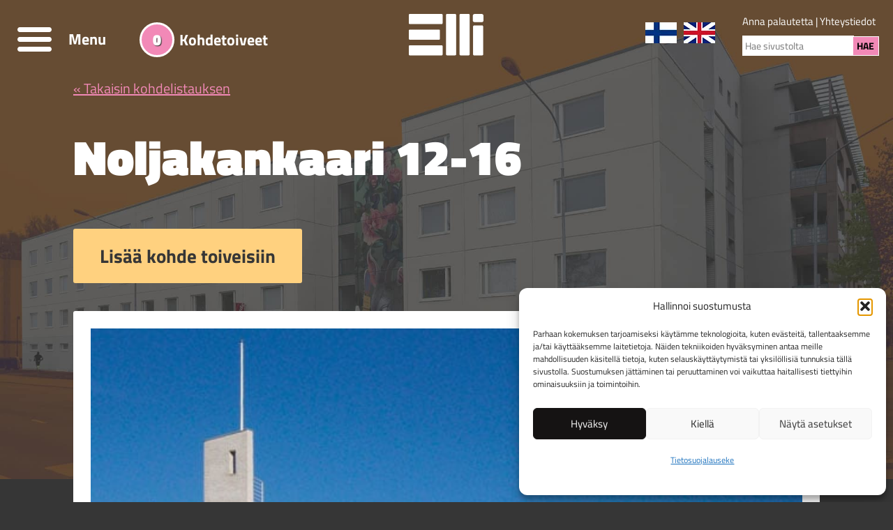

--- FILE ---
content_type: text/html; charset=UTF-8
request_url: https://www.joensuunelli.fi/asuntokohteet/noljakankaari-12-16/
body_size: 19339
content:
<!doctype html>
<html lang="fi">
<head>
	<meta charset="UTF-8">
	<meta name="viewport" content="width=device-width, initial-scale=1">
	<link rel="profile" href="https://gmpg.org/xfn/11">

	<script type="text/javascript">
           var ajaxurl = "https://www.joensuunelli.fi/wp-admin/admin-ajax.php";
         </script>	<link rel="preconnect" href="https://log.cookieyes.com">
	<link rel="preconnect" href="https://maps.googleapis.com">
	<meta name='robots' content='index, follow, max-image-preview:large, max-snippet:-1, max-video-preview:-1' />
<link rel="alternate" href="https://www.joensuunelli.fi/asuntokohteet/noljakankaari-12-16/" hreflang="fi" />
<link rel="alternate" href="https://www.joensuunelli.fi/en/housing-locations/noljakankaari-12-16/" hreflang="en" />

<!-- Google Tag Manager for WordPress by gtm4wp.com -->
<script data-cfasync="false" data-pagespeed-no-defer>
	var gtm4wp_datalayer_name = "dataLayer";
	var dataLayer = dataLayer || [];
</script>
<!-- End Google Tag Manager for WordPress by gtm4wp.com -->
	<title>Noljakankaari 12-16 - Opiskelija-asunnot Joensuun Elli</title>
	<link rel="canonical" href="https://www.joensuunelli.fi/asuntokohteet/noljakankaari-12-16/" />
	<meta property="og:locale" content="fi_FI" />
	<meta property="og:locale:alternate" content="en_GB" />
	<meta property="og:type" content="article" />
	<meta property="og:title" content="Noljakankaari 12-16 - Opiskelija-asunnot Joensuun Elli" />
	<meta property="og:description" content="Valmistumisvuosi 1988. Yksiötä, perhe- ja soluasuntoja 4-kerroksisissa taloissa. Sijainti: Kiinteistö sijaitsee Noljakassa, noin 5 km keskustasta länteen. Yliopisto on n. 4 kilometrin [...]" />
	<meta property="og:url" content="https://www.joensuunelli.fi/asuntokohteet/noljakankaari-12-16/" />
	<meta property="og:site_name" content="Opiskelija-asunnot Joensuun Elli" />
	<meta property="article:modified_time" content="2024-03-21T15:47:45+00:00" />
	<meta property="og:image" content="https://www.joensuunelli.fi/wp-content/uploads/2020/08/elli-fb-share.jpg" />
	<meta property="og:image:width" content="1200" />
	<meta property="og:image:height" content="630" />
	<meta property="og:image:type" content="image/jpeg" />
	<meta name="twitter:card" content="summary_large_image" />
	<meta name="twitter:label1" content="Arvioitu lukuaika" />
	<meta name="twitter:data1" content="3 minuuttia" />
	<script type="application/ld+json" class="yoast-schema-graph">{"@context":"https://schema.org","@graph":[{"@type":"WebPage","@id":"https://www.joensuunelli.fi/asuntokohteet/noljakankaari-12-16/","url":"https://www.joensuunelli.fi/asuntokohteet/noljakankaari-12-16/","name":"Noljakankaari 12-16 - Opiskelija-asunnot Joensuun Elli","isPartOf":{"@id":"https://www.joensuunelli.fi/#website"},"datePublished":"2020-07-08T06:35:11+00:00","dateModified":"2024-03-21T15:47:45+00:00","breadcrumb":{"@id":"https://www.joensuunelli.fi/asuntokohteet/noljakankaari-12-16/#breadcrumb"},"inLanguage":"fi","potentialAction":[{"@type":"ReadAction","target":["https://www.joensuunelli.fi/asuntokohteet/noljakankaari-12-16/"]}]},{"@type":"BreadcrumbList","@id":"https://www.joensuunelli.fi/asuntokohteet/noljakankaari-12-16/#breadcrumb","itemListElement":[{"@type":"ListItem","position":1,"name":"Home","item":"https://www.joensuunelli.fi/"},{"@type":"ListItem","position":2,"name":"Asuntokohteet","item":"https://www.joensuunelli.fi/asuntokohteet/"},{"@type":"ListItem","position":3,"name":"Noljakankaari 12-16"}]},{"@type":"WebSite","@id":"https://www.joensuunelli.fi/#website","url":"https://www.joensuunelli.fi/","name":"Opiskelija-asunnot Joensuun Elli","description":"Opiskelija-asunto Joensuusta","publisher":{"@id":"https://www.joensuunelli.fi/#organization"},"potentialAction":[{"@type":"SearchAction","target":{"@type":"EntryPoint","urlTemplate":"https://www.joensuunelli.fi/?s={search_term_string}"},"query-input":{"@type":"PropertyValueSpecification","valueRequired":true,"valueName":"search_term_string"}}],"inLanguage":"fi"},{"@type":"Organization","@id":"https://www.joensuunelli.fi/#organization","name":"Opiskelija-asunnot Joensuun Elli","url":"https://www.joensuunelli.fi/","logo":{"@type":"ImageObject","inLanguage":"fi","@id":"https://www.joensuunelli.fi/#/schema/logo/image/","url":"https://www.joensuunelli.fi/wp-content/uploads/2020/07/Elli_logo-512x512-1.jpg","contentUrl":"https://www.joensuunelli.fi/wp-content/uploads/2020/07/Elli_logo-512x512-1.jpg","width":512,"height":512,"caption":"Opiskelija-asunnot Joensuun Elli"},"image":{"@id":"https://www.joensuunelli.fi/#/schema/logo/image/"}}]}</script>


<link rel='dns-prefetch' href='//static.addtoany.com' />
<link rel="alternate" type="application/rss+xml" title="Opiskelija-asunnot Joensuun Elli &raquo; syöte" href="https://www.joensuunelli.fi/feed/" />
<link rel="alternate" type="application/rss+xml" title="Opiskelija-asunnot Joensuun Elli &raquo; kommenttien syöte" href="https://www.joensuunelli.fi/comments/feed/" />
<link rel="alternate" title="oEmbed (JSON)" type="application/json+oembed" href="https://www.joensuunelli.fi/wp-json/oembed/1.0/embed?url=https%3A%2F%2Fwww.joensuunelli.fi%2Fasuntokohteet%2Fnoljakankaari-12-16%2F&#038;lang=fi" />
<link rel="alternate" title="oEmbed (XML)" type="text/xml+oembed" href="https://www.joensuunelli.fi/wp-json/oembed/1.0/embed?url=https%3A%2F%2Fwww.joensuunelli.fi%2Fasuntokohteet%2Fnoljakankaari-12-16%2F&#038;format=xml&#038;lang=fi" />
<style id='wp-img-auto-sizes-contain-inline-css'>
img:is([sizes=auto i],[sizes^="auto," i]){contain-intrinsic-size:3000px 1500px}
/*# sourceURL=wp-img-auto-sizes-contain-inline-css */
</style>
<style id='wp-emoji-styles-inline-css'>

	img.wp-smiley, img.emoji {
		display: inline !important;
		border: none !important;
		box-shadow: none !important;
		height: 1em !important;
		width: 1em !important;
		margin: 0 0.07em !important;
		vertical-align: -0.1em !important;
		background: none !important;
		padding: 0 !important;
	}
/*# sourceURL=wp-emoji-styles-inline-css */
</style>
<style id='wp-block-library-inline-css'>
:root{--wp-block-synced-color:#7a00df;--wp-block-synced-color--rgb:122,0,223;--wp-bound-block-color:var(--wp-block-synced-color);--wp-editor-canvas-background:#ddd;--wp-admin-theme-color:#007cba;--wp-admin-theme-color--rgb:0,124,186;--wp-admin-theme-color-darker-10:#006ba1;--wp-admin-theme-color-darker-10--rgb:0,107,160.5;--wp-admin-theme-color-darker-20:#005a87;--wp-admin-theme-color-darker-20--rgb:0,90,135;--wp-admin-border-width-focus:2px}@media (min-resolution:192dpi){:root{--wp-admin-border-width-focus:1.5px}}.wp-element-button{cursor:pointer}:root .has-very-light-gray-background-color{background-color:#eee}:root .has-very-dark-gray-background-color{background-color:#313131}:root .has-very-light-gray-color{color:#eee}:root .has-very-dark-gray-color{color:#313131}:root .has-vivid-green-cyan-to-vivid-cyan-blue-gradient-background{background:linear-gradient(135deg,#00d084,#0693e3)}:root .has-purple-crush-gradient-background{background:linear-gradient(135deg,#34e2e4,#4721fb 50%,#ab1dfe)}:root .has-hazy-dawn-gradient-background{background:linear-gradient(135deg,#faaca8,#dad0ec)}:root .has-subdued-olive-gradient-background{background:linear-gradient(135deg,#fafae1,#67a671)}:root .has-atomic-cream-gradient-background{background:linear-gradient(135deg,#fdd79a,#004a59)}:root .has-nightshade-gradient-background{background:linear-gradient(135deg,#330968,#31cdcf)}:root .has-midnight-gradient-background{background:linear-gradient(135deg,#020381,#2874fc)}:root{--wp--preset--font-size--normal:16px;--wp--preset--font-size--huge:42px}.has-regular-font-size{font-size:1em}.has-larger-font-size{font-size:2.625em}.has-normal-font-size{font-size:var(--wp--preset--font-size--normal)}.has-huge-font-size{font-size:var(--wp--preset--font-size--huge)}.has-text-align-center{text-align:center}.has-text-align-left{text-align:left}.has-text-align-right{text-align:right}.has-fit-text{white-space:nowrap!important}#end-resizable-editor-section{display:none}.aligncenter{clear:both}.items-justified-left{justify-content:flex-start}.items-justified-center{justify-content:center}.items-justified-right{justify-content:flex-end}.items-justified-space-between{justify-content:space-between}.screen-reader-text{border:0;clip-path:inset(50%);height:1px;margin:-1px;overflow:hidden;padding:0;position:absolute;width:1px;word-wrap:normal!important}.screen-reader-text:focus{background-color:#ddd;clip-path:none;color:#444;display:block;font-size:1em;height:auto;left:5px;line-height:normal;padding:15px 23px 14px;text-decoration:none;top:5px;width:auto;z-index:100000}html :where(.has-border-color){border-style:solid}html :where([style*=border-top-color]){border-top-style:solid}html :where([style*=border-right-color]){border-right-style:solid}html :where([style*=border-bottom-color]){border-bottom-style:solid}html :where([style*=border-left-color]){border-left-style:solid}html :where([style*=border-width]){border-style:solid}html :where([style*=border-top-width]){border-top-style:solid}html :where([style*=border-right-width]){border-right-style:solid}html :where([style*=border-bottom-width]){border-bottom-style:solid}html :where([style*=border-left-width]){border-left-style:solid}html :where(img[class*=wp-image-]){height:auto;max-width:100%}:where(figure){margin:0 0 1em}html :where(.is-position-sticky){--wp-admin--admin-bar--position-offset:var(--wp-admin--admin-bar--height,0px)}@media screen and (max-width:600px){html :where(.is-position-sticky){--wp-admin--admin-bar--position-offset:0px}}

/*# sourceURL=wp-block-library-inline-css */
</style><style id='global-styles-inline-css'>
:root{--wp--preset--aspect-ratio--square: 1;--wp--preset--aspect-ratio--4-3: 4/3;--wp--preset--aspect-ratio--3-4: 3/4;--wp--preset--aspect-ratio--3-2: 3/2;--wp--preset--aspect-ratio--2-3: 2/3;--wp--preset--aspect-ratio--16-9: 16/9;--wp--preset--aspect-ratio--9-16: 9/16;--wp--preset--color--black: #000000;--wp--preset--color--cyan-bluish-gray: #abb8c3;--wp--preset--color--white: #ffffff;--wp--preset--color--pale-pink: #f78da7;--wp--preset--color--vivid-red: #cf2e2e;--wp--preset--color--luminous-vivid-orange: #ff6900;--wp--preset--color--luminous-vivid-amber: #fcb900;--wp--preset--color--light-green-cyan: #7bdcb5;--wp--preset--color--vivid-green-cyan: #00d084;--wp--preset--color--pale-cyan-blue: #8ed1fc;--wp--preset--color--vivid-cyan-blue: #0693e3;--wp--preset--color--vivid-purple: #9b51e0;--wp--preset--gradient--vivid-cyan-blue-to-vivid-purple: linear-gradient(135deg,rgb(6,147,227) 0%,rgb(155,81,224) 100%);--wp--preset--gradient--light-green-cyan-to-vivid-green-cyan: linear-gradient(135deg,rgb(122,220,180) 0%,rgb(0,208,130) 100%);--wp--preset--gradient--luminous-vivid-amber-to-luminous-vivid-orange: linear-gradient(135deg,rgb(252,185,0) 0%,rgb(255,105,0) 100%);--wp--preset--gradient--luminous-vivid-orange-to-vivid-red: linear-gradient(135deg,rgb(255,105,0) 0%,rgb(207,46,46) 100%);--wp--preset--gradient--very-light-gray-to-cyan-bluish-gray: linear-gradient(135deg,rgb(238,238,238) 0%,rgb(169,184,195) 100%);--wp--preset--gradient--cool-to-warm-spectrum: linear-gradient(135deg,rgb(74,234,220) 0%,rgb(151,120,209) 20%,rgb(207,42,186) 40%,rgb(238,44,130) 60%,rgb(251,105,98) 80%,rgb(254,248,76) 100%);--wp--preset--gradient--blush-light-purple: linear-gradient(135deg,rgb(255,206,236) 0%,rgb(152,150,240) 100%);--wp--preset--gradient--blush-bordeaux: linear-gradient(135deg,rgb(254,205,165) 0%,rgb(254,45,45) 50%,rgb(107,0,62) 100%);--wp--preset--gradient--luminous-dusk: linear-gradient(135deg,rgb(255,203,112) 0%,rgb(199,81,192) 50%,rgb(65,88,208) 100%);--wp--preset--gradient--pale-ocean: linear-gradient(135deg,rgb(255,245,203) 0%,rgb(182,227,212) 50%,rgb(51,167,181) 100%);--wp--preset--gradient--electric-grass: linear-gradient(135deg,rgb(202,248,128) 0%,rgb(113,206,126) 100%);--wp--preset--gradient--midnight: linear-gradient(135deg,rgb(2,3,129) 0%,rgb(40,116,252) 100%);--wp--preset--font-size--small: 13px;--wp--preset--font-size--medium: 20px;--wp--preset--font-size--large: 36px;--wp--preset--font-size--x-large: 42px;--wp--preset--spacing--20: 0.44rem;--wp--preset--spacing--30: 0.67rem;--wp--preset--spacing--40: 1rem;--wp--preset--spacing--50: 1.5rem;--wp--preset--spacing--60: 2.25rem;--wp--preset--spacing--70: 3.38rem;--wp--preset--spacing--80: 5.06rem;--wp--preset--shadow--natural: 6px 6px 9px rgba(0, 0, 0, 0.2);--wp--preset--shadow--deep: 12px 12px 50px rgba(0, 0, 0, 0.4);--wp--preset--shadow--sharp: 6px 6px 0px rgba(0, 0, 0, 0.2);--wp--preset--shadow--outlined: 6px 6px 0px -3px rgb(255, 255, 255), 6px 6px rgb(0, 0, 0);--wp--preset--shadow--crisp: 6px 6px 0px rgb(0, 0, 0);}:where(.is-layout-flex){gap: 0.5em;}:where(.is-layout-grid){gap: 0.5em;}body .is-layout-flex{display: flex;}.is-layout-flex{flex-wrap: wrap;align-items: center;}.is-layout-flex > :is(*, div){margin: 0;}body .is-layout-grid{display: grid;}.is-layout-grid > :is(*, div){margin: 0;}:where(.wp-block-columns.is-layout-flex){gap: 2em;}:where(.wp-block-columns.is-layout-grid){gap: 2em;}:where(.wp-block-post-template.is-layout-flex){gap: 1.25em;}:where(.wp-block-post-template.is-layout-grid){gap: 1.25em;}.has-black-color{color: var(--wp--preset--color--black) !important;}.has-cyan-bluish-gray-color{color: var(--wp--preset--color--cyan-bluish-gray) !important;}.has-white-color{color: var(--wp--preset--color--white) !important;}.has-pale-pink-color{color: var(--wp--preset--color--pale-pink) !important;}.has-vivid-red-color{color: var(--wp--preset--color--vivid-red) !important;}.has-luminous-vivid-orange-color{color: var(--wp--preset--color--luminous-vivid-orange) !important;}.has-luminous-vivid-amber-color{color: var(--wp--preset--color--luminous-vivid-amber) !important;}.has-light-green-cyan-color{color: var(--wp--preset--color--light-green-cyan) !important;}.has-vivid-green-cyan-color{color: var(--wp--preset--color--vivid-green-cyan) !important;}.has-pale-cyan-blue-color{color: var(--wp--preset--color--pale-cyan-blue) !important;}.has-vivid-cyan-blue-color{color: var(--wp--preset--color--vivid-cyan-blue) !important;}.has-vivid-purple-color{color: var(--wp--preset--color--vivid-purple) !important;}.has-black-background-color{background-color: var(--wp--preset--color--black) !important;}.has-cyan-bluish-gray-background-color{background-color: var(--wp--preset--color--cyan-bluish-gray) !important;}.has-white-background-color{background-color: var(--wp--preset--color--white) !important;}.has-pale-pink-background-color{background-color: var(--wp--preset--color--pale-pink) !important;}.has-vivid-red-background-color{background-color: var(--wp--preset--color--vivid-red) !important;}.has-luminous-vivid-orange-background-color{background-color: var(--wp--preset--color--luminous-vivid-orange) !important;}.has-luminous-vivid-amber-background-color{background-color: var(--wp--preset--color--luminous-vivid-amber) !important;}.has-light-green-cyan-background-color{background-color: var(--wp--preset--color--light-green-cyan) !important;}.has-vivid-green-cyan-background-color{background-color: var(--wp--preset--color--vivid-green-cyan) !important;}.has-pale-cyan-blue-background-color{background-color: var(--wp--preset--color--pale-cyan-blue) !important;}.has-vivid-cyan-blue-background-color{background-color: var(--wp--preset--color--vivid-cyan-blue) !important;}.has-vivid-purple-background-color{background-color: var(--wp--preset--color--vivid-purple) !important;}.has-black-border-color{border-color: var(--wp--preset--color--black) !important;}.has-cyan-bluish-gray-border-color{border-color: var(--wp--preset--color--cyan-bluish-gray) !important;}.has-white-border-color{border-color: var(--wp--preset--color--white) !important;}.has-pale-pink-border-color{border-color: var(--wp--preset--color--pale-pink) !important;}.has-vivid-red-border-color{border-color: var(--wp--preset--color--vivid-red) !important;}.has-luminous-vivid-orange-border-color{border-color: var(--wp--preset--color--luminous-vivid-orange) !important;}.has-luminous-vivid-amber-border-color{border-color: var(--wp--preset--color--luminous-vivid-amber) !important;}.has-light-green-cyan-border-color{border-color: var(--wp--preset--color--light-green-cyan) !important;}.has-vivid-green-cyan-border-color{border-color: var(--wp--preset--color--vivid-green-cyan) !important;}.has-pale-cyan-blue-border-color{border-color: var(--wp--preset--color--pale-cyan-blue) !important;}.has-vivid-cyan-blue-border-color{border-color: var(--wp--preset--color--vivid-cyan-blue) !important;}.has-vivid-purple-border-color{border-color: var(--wp--preset--color--vivid-purple) !important;}.has-vivid-cyan-blue-to-vivid-purple-gradient-background{background: var(--wp--preset--gradient--vivid-cyan-blue-to-vivid-purple) !important;}.has-light-green-cyan-to-vivid-green-cyan-gradient-background{background: var(--wp--preset--gradient--light-green-cyan-to-vivid-green-cyan) !important;}.has-luminous-vivid-amber-to-luminous-vivid-orange-gradient-background{background: var(--wp--preset--gradient--luminous-vivid-amber-to-luminous-vivid-orange) !important;}.has-luminous-vivid-orange-to-vivid-red-gradient-background{background: var(--wp--preset--gradient--luminous-vivid-orange-to-vivid-red) !important;}.has-very-light-gray-to-cyan-bluish-gray-gradient-background{background: var(--wp--preset--gradient--very-light-gray-to-cyan-bluish-gray) !important;}.has-cool-to-warm-spectrum-gradient-background{background: var(--wp--preset--gradient--cool-to-warm-spectrum) !important;}.has-blush-light-purple-gradient-background{background: var(--wp--preset--gradient--blush-light-purple) !important;}.has-blush-bordeaux-gradient-background{background: var(--wp--preset--gradient--blush-bordeaux) !important;}.has-luminous-dusk-gradient-background{background: var(--wp--preset--gradient--luminous-dusk) !important;}.has-pale-ocean-gradient-background{background: var(--wp--preset--gradient--pale-ocean) !important;}.has-electric-grass-gradient-background{background: var(--wp--preset--gradient--electric-grass) !important;}.has-midnight-gradient-background{background: var(--wp--preset--gradient--midnight) !important;}.has-small-font-size{font-size: var(--wp--preset--font-size--small) !important;}.has-medium-font-size{font-size: var(--wp--preset--font-size--medium) !important;}.has-large-font-size{font-size: var(--wp--preset--font-size--large) !important;}.has-x-large-font-size{font-size: var(--wp--preset--font-size--x-large) !important;}
/*# sourceURL=global-styles-inline-css */
</style>

<style id='classic-theme-styles-inline-css'>
/*! This file is auto-generated */
.wp-block-button__link{color:#fff;background-color:#32373c;border-radius:9999px;box-shadow:none;text-decoration:none;padding:calc(.667em + 2px) calc(1.333em + 2px);font-size:1.125em}.wp-block-file__button{background:#32373c;color:#fff;text-decoration:none}
/*# sourceURL=/wp-includes/css/classic-themes.min.css */
</style>
<link rel='stylesheet' id='wp-components-css' href='https://www.joensuunelli.fi/wp-includes/css/dist/components/style.min.css?ver=1.0.47' media='all' />
<link rel='stylesheet' id='wp-preferences-css' href='https://www.joensuunelli.fi/wp-includes/css/dist/preferences/style.min.css?ver=1.0.47' media='all' />
<link rel='stylesheet' id='wp-block-editor-css' href='https://www.joensuunelli.fi/wp-includes/css/dist/block-editor/style.min.css?ver=1.0.47' media='all' />
<link rel='stylesheet' id='popup-maker-block-library-style-css' href='https://www.joensuunelli.fi/wp-content/plugins/popup-maker/dist/packages/block-library-style.css?ver=1.0.47' media='all' />
<link rel='stylesheet' id='cmplz-general-css' href='https://www.joensuunelli.fi/wp-content/plugins/complianz-gdpr/assets/css/cookieblocker.min.css?ver=1.0.47' media='all' />
<link rel='stylesheet' id='search-filter-plugin-styles-css' href='https://www.joensuunelli.fi/wp-content/plugins/search-filter-pro/public/assets/css/search-filter.min.css?ver=1.0.47' media='all' />
<link rel='stylesheet' id='elli-style-css' href='https://www.joensuunelli.fi/wp-content/themes/elli/style.css?ver=1.0.47' media='all' />
<link rel='stylesheet' id='elli-flexslider-css-css' href='https://www.joensuunelli.fi/wp-content/themes/elli/flexslider.css?ver=1.0.47' media='all' />
<link rel='stylesheet' id='wpdreams-asl-basic-css' href='https://www.joensuunelli.fi/wp-content/plugins/ajax-search-lite/css/style.basic.css?ver=1.0.47' media='all' />
<style id='wpdreams-asl-basic-inline-css'>

					div[id*='ajaxsearchlitesettings'].searchsettings .asl_option_inner label {
						font-size: 0px !important;
						color: rgba(0, 0, 0, 0);
					}
					div[id*='ajaxsearchlitesettings'].searchsettings .asl_option_inner label:after {
						font-size: 11px !important;
						position: absolute;
						top: 0;
						left: 0;
						z-index: 1;
					}
					.asl_w_container {
						width: 100%;
						margin: 0px 0px 0px 0px;
						min-width: 200px;
					}
					div[id*='ajaxsearchlite'].asl_m {
						width: 100%;
					}
					div[id*='ajaxsearchliteres'].wpdreams_asl_results div.resdrg span.highlighted {
						font-weight: bold;
						color: rgba(217, 49, 43, 1);
						background-color: rgba(238, 238, 238, 1);
					}
					div[id*='ajaxsearchliteres'].wpdreams_asl_results .results img.asl_image {
						width: 70px;
						height: 70px;
						object-fit: cover;
					}
					div[id*='ajaxsearchlite'].asl_r .results {
						max-height: none;
					}
					div[id*='ajaxsearchlite'].asl_r {
						position: absolute;
					}
				
							.asl_w, .asl_w * {font-family:&quot;Titillium Web&quot; !important;}
							.asl_m input[type=search]::placeholder{font-family:&quot;Titillium Web&quot; !important;}
							.asl_m input[type=search]::-webkit-input-placeholder{font-family:&quot;Titillium Web&quot; !important;}
							.asl_m input[type=search]::-moz-placeholder{font-family:&quot;Titillium Web&quot; !important;}
							.asl_m input[type=search]:-ms-input-placeholder{font-family:&quot;Titillium Web&quot; !important;}
						
						.asl_m, .asl_m .probox {
							background-color: rgba(255, 255, 255, 1) !important;
							background-image: none !important;
							-webkit-background-image: none !important;
							-ms-background-image: none !important;
						}
					
						.asl_m .probox svg {
							fill: rgb(255, 255, 255) !important;
						}
						.asl_m .probox .innericon {
							background-color: rgb(242, 137, 183) !important;
							background-image: none !important;
							-webkit-background-image: none !important;
							-ms-background-image: none !important;
						}
					
						div.asl_m.asl_w {
							border:1px none rgb(0, 0, 0) !important;border-radius:0px 0px 0px 0px !important;
							box-shadow: none !important;
						}
						div.asl_m.asl_w .probox {border: none !important;}
					
						.asl_r.asl_w {
							background-color: rgba(255, 255, 255, 1) !important;
							background-image: none !important;
							-webkit-background-image: none !important;
							-ms-background-image: none !important;
						}
					
						.asl_r.asl_w .item {
							background-color: rgba(255, 255, 255, 1) !important;
							background-image: none !important;
							-webkit-background-image: none !important;
							-ms-background-image: none !important;
						}
					
						div.asl_r.asl_w {
							border:1px solid rgb(211, 211, 211) !important;border-radius:0px 0px 0px 0px !important;
							box-shadow: none !important;
						}
					
						.asl_s.asl_w {
							background-color: rgba(255, 255, 255, 1) !important;
							background-image: none !important;
							-webkit-background-image: none !important;
							-ms-background-image: none !important;
						}
					
						div.asl_r.asl_w.vertical .results .item::after {
							display: block;
							position: absolute;
							bottom: 0;
							content: '';
							height: 1px;
							width: 100%;
							background: #D8D8D8;
						}
						div.asl_r.asl_w.vertical .results .item.asl_last_item::after {
							display: none;
						}
					
/*# sourceURL=wpdreams-asl-basic-inline-css */
</style>
<link rel='stylesheet' id='wpdreams-asl-instance-css' href='https://www.joensuunelli.fi/wp-content/plugins/ajax-search-lite/css/style-simple-red.css?ver=1.0.47' media='all' />
<link rel='stylesheet' id='mm-compiled-options-mobmenu-css' href='https://www.joensuunelli.fi/wp-content/uploads/dynamic-mobmenu.css?ver=1.0.47' media='all' />
<link rel='stylesheet' id='addtoany-css' href='https://www.joensuunelli.fi/wp-content/plugins/add-to-any/addtoany.min.css?ver=1.0.47' media='all' />
<link rel='stylesheet' id='cssmobmenu-icons-css' href='https://www.joensuunelli.fi/wp-content/plugins/mobile-menu/includes/css/mobmenu-icons.css?ver=1.0.47' media='all' />
<link rel='stylesheet' id='cssmobmenu-css' href='https://www.joensuunelli.fi/wp-content/plugins/mobile-menu/includes/css/mobmenu.css?ver=1.0.47' media='all' />
<script id="addtoany-core-js-before">
window.a2a_config=window.a2a_config||{};a2a_config.callbacks=[];a2a_config.overlays=[];a2a_config.templates={};a2a_localize = {
	Share: "Share",
	Save: "Save",
	Subscribe: "Subscribe",
	Email: "Email",
	Bookmark: "Bookmark",
	ShowAll: "Show all",
	ShowLess: "Show less",
	FindServices: "Find service(s)",
	FindAnyServiceToAddTo: "Instantly find any service to add to",
	PoweredBy: "Powered by",
	ShareViaEmail: "Share via email",
	SubscribeViaEmail: "Subscribe via email",
	BookmarkInYourBrowser: "Bookmark in your browser",
	BookmarkInstructions: "Press Ctrl+D or \u2318+D to bookmark this page",
	AddToYourFavorites: "Add to your favorites",
	SendFromWebOrProgram: "Send from any email address or email program",
	EmailProgram: "Email program",
	More: "More&#8230;",
	ThanksForSharing: "Thanks for sharing!",
	ThanksForFollowing: "Thanks for following!"
};


//# sourceURL=addtoany-core-js-before
</script>
<script defer src="https://static.addtoany.com/menu/page.js" id="addtoany-core-js"></script>
<script src="https://www.joensuunelli.fi/wp-includes/js/jquery/jquery.min.js?ver=3.7.1" id="jquery-core-js"></script>
<script src="https://www.joensuunelli.fi/wp-includes/js/jquery/jquery-migrate.min.js?ver=3.4.1" id="jquery-migrate-js"></script>
<script defer src="https://www.joensuunelli.fi/wp-content/plugins/add-to-any/addtoany.min.js?ver=1.1" id="addtoany-jquery-js"></script>
<script id="search-filter-plugin-build-js-extra">
var SF_LDATA = {"ajax_url":"https://www.joensuunelli.fi/wp-admin/admin-ajax.php","home_url":"https://www.joensuunelli.fi/","extensions":[]};
//# sourceURL=search-filter-plugin-build-js-extra
</script>
<script src="https://www.joensuunelli.fi/wp-content/plugins/search-filter-pro/public/assets/js/search-filter-build.min.js?ver=2.5.21" id="search-filter-plugin-build-js"></script>
<script src="https://www.joensuunelli.fi/wp-content/plugins/search-filter-pro/public/assets/js/chosen.jquery.min.js?ver=2.5.21" id="search-filter-plugin-chosen-js"></script>
<script src="https://www.joensuunelli.fi/wp-content/themes/elli/js/jquery.flexslider-min.js?ver=1.0.0" id="elli-flexslider-js"></script>
<script src="https://www.joensuunelli.fi/wp-content/plugins/mobile-menu/includes/js/mobmenu.js?ver=2.8.8" id="mobmenujs-js"></script>
<script></script><link rel="https://api.w.org/" href="https://www.joensuunelli.fi/wp-json/" /><link rel="EditURI" type="application/rsd+xml" title="RSD" href="https://www.joensuunelli.fi/xmlrpc.php?rsd" />
<meta name="generator" content="WordPress 6.9" />
<link rel='shortlink' href='https://www.joensuunelli.fi/?p=392' />
			<style>.cmplz-hidden {
					display: none !important;
				}</style>
<!-- Google Tag Manager for WordPress by gtm4wp.com -->
<!-- GTM Container placement set to automatic -->
<script data-cfasync="false" data-pagespeed-no-defer>
	var dataLayer_content = {"pagePostType":"asuntokohteet","pagePostType2":"single-asuntokohteet","pagePostAuthor":"wp-admin"};
	dataLayer.push( dataLayer_content );
</script>
<script data-cfasync="false" data-pagespeed-no-defer>
(function(w,d,s,l,i){w[l]=w[l]||[];w[l].push({'gtm.start':
new Date().getTime(),event:'gtm.js'});var f=d.getElementsByTagName(s)[0],
j=d.createElement(s),dl=l!='dataLayer'?'&l='+l:'';j.async=true;j.src=
'//www.googletagmanager.com/gtm.js?id='+i+dl;f.parentNode.insertBefore(j,f);
})(window,document,'script','dataLayer','GTM-K3G9MFS');
</script>
<!-- End Google Tag Manager for WordPress by gtm4wp.com --><meta name="generator" content="Powered by WPBakery Page Builder - drag and drop page builder for WordPress."/>
<link rel="icon" href="https://www.joensuunelli.fi/wp-content/uploads/2020/07/cropped-Elli_logo-512x512-1-32x32.jpg" sizes="32x32" />
<link rel="icon" href="https://www.joensuunelli.fi/wp-content/uploads/2020/07/cropped-Elli_logo-512x512-1-192x192.jpg" sizes="192x192" />
<link rel="apple-touch-icon" href="https://www.joensuunelli.fi/wp-content/uploads/2020/07/cropped-Elli_logo-512x512-1-180x180.jpg" />
<meta name="msapplication-TileImage" content="https://www.joensuunelli.fi/wp-content/uploads/2020/07/cropped-Elli_logo-512x512-1-270x270.jpg" />
		<style id="wp-custom-css">
			.af-field.small-text .af-label label {
    font-size: 25px;
}		</style>
		<noscript><style> .wpb_animate_when_almost_visible { opacity: 1; }</style></noscript></head>

<body class="wp-singular asuntokohteet-template-default single single-asuntokohteet postid-392 single-format-standard wp-custom-logo wp-theme-elli no-sidebar mob-menu-slideout-over wpb-js-composer js-comp-ver-8.7.2 vc_responsive">

<!-- GTM Container placement set to automatic -->
<!-- Google Tag Manager (noscript) -->
				<noscript><iframe src="https://www.googletagmanager.com/ns.html?id=GTM-K3G9MFS" height="0" width="0" style="display:none;visibility:hidden" aria-hidden="true"></iframe></noscript>
<!-- End Google Tag Manager (noscript) --><div id="page" class="site">
	<a class="skip-link screen-reader-text" href="#primary">Siirry sivun sisältöön</a>
	
	<header id="masthead" class="site-header">
	
		<a href="https://www.joensuunelli.fi/" class="custom-logo-link" rel="home"><img width="107" height="60" src="https://www.joensuunelli.fi/wp-content/uploads/2020/06/elli-logo.png" class="custom-logo" alt="Opiskelija-asunnot Joensuun Elli" decoding="async" /></a>
		
							
		<a href="/kohdetoiveet/" id="elli_favorites_btn" title="Katso valitsemiasi kohdetoiveita"><span class="kohdeCount"></span><span class="kohdeText">Kohdetoiveet</span></a>

					<div id="header-2" class="header-2-fixed">
				<section id="polylang-2" class="widget widget_polylang"><ul>
	<li class="lang-item lang-item-4 lang-item-fi current-lang lang-item-first"><a lang="fi" hreflang="fi" href="https://www.joensuunelli.fi/asuntokohteet/noljakankaari-12-16/" aria-current="true"><img src="/wp-content/themes/elli/polylang/fi.jpg" alt="Suomi" /></a></li>
	<li class="lang-item lang-item-7 lang-item-en"><a lang="en-GB" hreflang="en-GB" href="https://www.joensuunelli.fi/en/housing-locations/noljakankaari-12-16/"><img src="/wp-content/themes/elli/polylang/en_GB.jpg" alt="English" /></a></li>
</ul>
</section>			</div>
							<div id="header-1" class="header-1-fixed">
				<section id="text-5" class="widget widget_text">			<div class="textwidget"><p><a href="https://www.joensuunelli.fi/elli/">Anna palautetta</a> | <a href="https://www.joensuunelli.fi/yhteystiedot/">Yhteystiedot</a></p>
</div>
		</section><section id="custom_html-2" class="widget_text widget widget_custom_html"><div class="textwidget custom-html-widget"><form data-sf-form-id='582' data-is-rtl='0' data-maintain-state='' data-results-url='https://www.joensuunelli.fi/?sfid=582' data-ajax-url='https://www.joensuunelli.fi/?sfid=582&amp;sf_data=results' data-ajax-form-url='https://www.joensuunelli.fi/?sfid=582&amp;sf_action=get_data&amp;sf_data=form' data-display-result-method='archive' data-use-history-api='1' data-template-loaded='0' data-lang-code='fi' data-ajax='1' data-ajax-data-type='html' data-ajax-links-selector='.pagination a' data-ajax-target='#main' data-ajax-pagination-type='normal' data-update-ajax-url='1' data-only-results-ajax='1' data-scroll-to-pos='0' data-init-paged='1' data-auto-update='1' action='https://www.joensuunelli.fi/?sfid=582' method='post' class='searchandfilter' id='search-filter-form-582' autocomplete='off' data-instance-count='1'><ul><li class="sf-field-search" data-sf-field-name="search" data-sf-field-type="search" data-sf-field-input-type="">		<label>
				   			<span class="screen-reader-text">Hae sivustolta</span><input placeholder="Hae sivustolta" name="_sf_search[]" class="sf-input-text" type="text" value="" title="Hae sivustolta"></label>		</li><li class="sf-field-submit" data-sf-field-name="submit" data-sf-field-type="submit" data-sf-field-input-type=""><input type="submit" name="_sf_submit" value="Hae"></li></ul></form></div></section>			</div>
		 

	</header><!-- #masthead -->										 
	<main id="primary" class="site-main">
		
		

<article id="post-392" class="post-392 asuntokohteet type-asuntokohteet status-publish format-standard hentry tag-ellinet">
	<header class="entry-header" style="background-image: url('https://www.joensuunelli.fi/wp-content/uploads/2020/06/asuntokohde-top.jpg');">
	
		<div class="content">
			<div class="header-content">
				<a href="javascript:history.go(-1);" class="back-link">&laquo; Takaisin kohdelistauksen</a>
			
				<h1 class="entry-title">Noljakankaari 12-16</h1><a href="#" class="btn-cart btn-add" id="elli_kohde_392">Lisää kohde toiveisiin</a>				
			</div>
			
				
			
		</div>

		<div class="carousel-wrapper">
			<div id="carousel-outer" class="carousel loadscreen">
			
							<div id="slider" class="flexslider">
					<ul class="slides">
																			<li>
								<img  src="https://www.joensuunelli.fi/wp-content/uploads/2020/12/noljakankaari-12-16-julkisivu.jpg" alt="" />
							</li>
							 
													<li>
								<img loading="lazy" src="https://www.joensuunelli.fi/wp-content/uploads/2020/12/noljakankaari-12-16-3h_k_732.jpg" alt="" />
							</li>
							 
													<li>
								<img loading="lazy" src="https://www.joensuunelli.fi/wp-content/uploads/2020/12/noljakankaari-12-16-2h_kk_45.jpg" alt="" />
							</li>
							 
													<li>
								<img loading="lazy" src="https://www.joensuunelli.fi/wp-content/uploads/2020/12/noljakankaari-12-16-2h_k_58_5.jpg" alt="" />
							</li>
							 
													<li>
								<img loading="lazy" src="https://www.joensuunelli.fi/wp-content/uploads/2020/12/noljakankaari-12-16-1h_k_34_5.jpg" alt="" />
							</li>
							 
											</ul>
				</div>
				<div id="carousel" class="flexslider">
					<ul class="slides">
													<li>
								<img loading="lazy" src="https://www.joensuunelli.fi/wp-content/uploads/2020/12/noljakankaari-12-16-julkisivu-300x245.jpg" alt="" />
							</li>
													<li>
								<img loading="lazy" src="https://www.joensuunelli.fi/wp-content/uploads/2020/12/noljakankaari-12-16-3h_k_732-300x245.jpg" alt="" />
							</li>
													<li>
								<img loading="lazy" src="https://www.joensuunelli.fi/wp-content/uploads/2020/12/noljakankaari-12-16-2h_kk_45-300x245.jpg" alt="" />
							</li>
													<li>
								<img loading="lazy" src="https://www.joensuunelli.fi/wp-content/uploads/2020/12/noljakankaari-12-16-2h_k_58_5-300x245.jpg" alt="" />
							</li>
													<li>
								<img loading="lazy" src="https://www.joensuunelli.fi/wp-content/uploads/2020/12/noljakankaari-12-16-1h_k_34_5-300x245.jpg" alt="" />
							</li>
											</ul>
				</div>
						</div>
			
		</div>
		
	</header><!-- .entry-header -->

	<div class="entry-content">
		
				<div class="content">
			<p>Valmistumisvuosi 1988. Yksiötä, perhe- ja soluasuntoja 4-kerroksisissa taloissa.</p>
<h2>Sijainti:</h2>
<p>Kiinteistö sijaitsee Noljakassa, noin 5 km keskustasta länteen. Yliopisto on n. 4 kilometrin päässä.</p>
<h2>Lähialueen palvelut:</h2>
<p>Kohteen läheisyydessä Citymarket ja Lidl (n. 1 km). Ostoskeskus myös lähellä, missä mm. kauppa ja apteekki. Alueella paljon valaistuja hiihtolatuja, luistelukenttiä, lenkkeilypolkuja ja uimaranta. Alueella on useita päiväkoteja ja iltapäiväkerho sekä alakoulu.</p>
<h2>Hissi:</h2>
<p>Taloissa ei ole hissiä.</p>
<h2>Autopaikat:</h2>
<p>Pihalla on 82 autopaikkaa, joista 64 on varustettu lämmityspistorasialla. <a href="https://haku.joensuunelli.fi/fi/autopaikat/" target="_blank" rel="noopener noreferrer">Varaa autopaikka</a></p>
<h2>Varastot:</h2>
<p>Ulkoiluvälinevarasto on kunkin talon päädyssä ensimmäisessä kerroksessa, lisäksi pihalla on polkupyöräkatoksia. Irtaimistovarastot ovat talojen kellarikerroksissa.</p>
<h2>Väestönsuojat:</h2>
<p>Talojen väestönsuoja on E-portaan kellarissa, ks. <a href="https://www.joensuunelli.fi/wp-content/uploads/2020/12/Noljakankaari-12-16-pelastussuunnitelma.pdf" target="_blank" rel="noopener noreferrer">pelastussuunnitelma</a>.</p>
<h2>Sauna:</h2>
<p>Kaikissa taloissa on sauna. <a href="https://haku.joensuunelli.fi/fi/saunavuorot/" target="_blank" rel="noopener noreferrer">Varaa saunavuoro</a></p>
<h2>Pesula:</h2>
<p>Pesula on D-portaan kellarikerroksessa, ks. <a href="https://www.joensuunelli.fi/asukkaille/pesulavuorot/">pesulan varaus</a>. Kuivaushuoneita on 1 kpl/talo.</p>
<h2>Ellinet:</h2>
<p>Internet-yhteys on toteutettu ADSL-tekniikalla. <a href="https://www.joensuunelli.fi/asukkaille/ellinet/">Hanki Ellinet-liittymä</a></p>
<h2>TV ja radio:</h2>
<p>Kiinteistö on liitetty kaapeliverkkoon (Elisa).</p>
<h2>Jätteet:</h2>
<p>Talon pihalla on jätepisteet, joissa lajitellaan poltettava- ja biojäte, paperi, muovi, kartonki, metalli ja lasi.</p>
<h2>Energialuokka:</h2>
<p>D kts. <a href="https://www.joensuunelli.fi/wp-content/uploads/2023/06/Noljakankaari-12-16-energiatodistukset.pdf" target="_blank" rel="noopener noreferrer">Energiatodistus</a></p>
<p>&nbsp;</p>
		</div>
		<div class="sidebar">
		<!-- linkit -->
				<!-- linkit -->
		<!-- info-laatikko -->	
		<div class="content-info">
			<div class="asuntotyyppi"><span class="header">Asuntotyyppi: Soluasunto</span><span>Pinta-ala:</span> <strong>22.3-27.4 m<sup>2</sup></strong><br><span>Vuokra</span> <strong>241.14-288.52 &euro;/kk</strong><br></div><div class="asuntotyyppi"><span class="header">Asuntotyyppi: Yksiö</span><span>Pinta-ala:</span> <strong>34.5 m<sup>2</sup></strong><br><span>Vuokra</span> <strong>396.98 &euro;/kk</strong><br></div><div class="asuntotyyppi"><span class="header">Asuntotyyppi: Perheasunto</span><span>Pinta-ala:</span> <strong>45-77 m<sup>2</sup></strong><br><span>Vuokra</span> <strong>466.48-765.53 &euro;/kk</strong><br></div><div class="yhteenveto"><span>54 Soluasuntoa</span><span>6 Yksiötä</span><span>37 Perheasuntoa</span><p><strong>Huom!</strong> Solujen pinta-alaan on laskettu osa yhteisistä tiloista.</p></div>		</div>
		<!-- info-laatikko -->	
		<!-- kartta -->	
							<div class="acf-map kohdekartta" data-zoom="12">
					<div class="marker" data-lat="62.6243608" data-lng="29.6903967"></div>
				</div>
					<!-- kartta -->	
		<a href="#" class="btn-add btn-cart" id="elli_kohde_map_392">Lisää kohde toiveisiin</a>		</div>

		<div class="clear"></div>
	</div><!-- .entry-content -->

	</article><!-- #post-392 -->

	</main><!-- #main -->


	<footer id="colophon" class="site-footer">
		<div class="footer-content">
			
						<div id="footer-col-1" class="footer-col">
				<section id="nav_menu-2" class="widget widget_nav_menu"><h2 class="widget-title">SIVUKARTTA</h2><div class="menu-footer-container"><ul id="menu-footer" class="menu"><li id="menu-item-204" class="menu-item menu-item-type-post_type menu-item-object-page menu-item-home menu-item-204"><a href="https://www.joensuunelli.fi/">Etusivu</a></li>
<li id="menu-item-1049" class="menu-item menu-item-type-custom menu-item-object-custom menu-item-1049"><a href="/asuntokohteet/">Ellin asunnot</a></li>
<li id="menu-item-569" class="menu-item menu-item-type-post_type menu-item-object-page menu-item-569"><a href="https://www.joensuunelli.fi/hae-opiskelija-asuntoa-joensuun-ellilta/">Asuntohaku</a></li>
<li id="menu-item-19954" class="menu-item menu-item-type-post_type menu-item-object-page menu-item-19954"><a href="https://www.joensuunelli.fi/asuntohakemus/">Asuntohakemus</a></li>
<li id="menu-item-199" class="menu-item menu-item-type-post_type menu-item-object-page menu-item-199"><a href="https://www.joensuunelli.fi/asukkaille/">Asukkaille</a></li>
<li id="menu-item-198" class="menu-item menu-item-type-post_type menu-item-object-page menu-item-198"><a href="https://www.joensuunelli.fi/elli/">Joensuun Elli</a></li>
<li id="menu-item-197" class="menu-item menu-item-type-post_type menu-item-object-page menu-item-197"><a href="https://www.joensuunelli.fi/yhteystiedot/">Yhteystiedot</a></li>
</ul></div></section><section id="text-4" class="widget widget_text"><h2 class="widget-title">SEURAA MEITÄ</h2>			<div class="textwidget"><p><a href="https://www.instagram.com/joensuun.elli/" target="_blank" rel="noopener"><img loading="lazy" decoding="async" class="alignnone wp-image-621 size-full" src="https://www.joensuunelli.fi/wp-content/uploads/2020/07/instagram.png" alt="Joensuun Elli Instagramissa" width="36" height="36" /></a></p>
</div>
		</section>			</div>
			
						<div id="footer-col-2" class="footer-col">
				<section id="media_image-2" class="widget widget_media_image"><img width="236" height="133" src="https://www.joensuunelli.fi/wp-content/uploads/2025/08/elli-236x133-1.png" class="image wp-image-42543  attachment-full size-full" alt="" style="max-width: 100%; height: auto;" decoding="async" loading="lazy" /></section>			</div>
			
						<div id="footer-col-3" class="footer-col">
				<section id="text-3" class="widget widget_text"><h2 class="widget-title">OTA YHTEYTTÄ</h2>			<div class="textwidget"><p>Toimiston aukioloajat:</p>
<p>toimisto avoinna ma, ke ja pe klo 12-15. Tiistaisin ja torstaisin vain ajanvarauksella.</p>
<p>Käyntiosoite:</p>
<p>Muuntamontie 5 (8.1.-31.5.2026)<br />
80100 Joensuu</p>
<p>puh. 013 337 7800</p>
<p>e-mail: asiakaspalvelu(at)ellinkodit.fi</p>
<p>huoltopäivystys puh. 013 337 7200</p>
</div>
		</section>			</div>
									
			<div class="footer-copy">
							<section id="text-2" class="widget widget_text">			<div class="textwidget"><p>Copyright © 2020</p>
</div>
		</section>			
			</div>

		</div><!-- .site-info -->
		<div class="wt-consent-manage">
					</div>
	</footer><!-- #colophon -->


</div><!-- #page -->

<script type="speculationrules">
{"prefetch":[{"source":"document","where":{"and":[{"href_matches":"/*"},{"not":{"href_matches":["/wp-*.php","/wp-admin/*","/wp-content/uploads/*","/wp-content/*","/wp-content/plugins/*","/wp-content/themes/elli/*","/*\\?(.+)"]}},{"not":{"selector_matches":"a[rel~=\"nofollow\"]"}},{"not":{"selector_matches":".no-prefetch, .no-prefetch a"}}]},"eagerness":"conservative"}]}
</script>
<!-- aaaa page.php -->        <script id="meita-extra-complz-fixes">
            function addEvent(event, selector, callback, context) {
                document.addEventListener(event, e => {
                    if ( e.target.closest(selector) ) {
                        callback(e);
                    }
                });
            }
            addEvent('click', '.cmplz-show-banner > a', function(){
                document.querySelectorAll('.cmplz-manage-consent').forEach(obj => {
                    obj.click();
                    //console.log(document.querySelector('#cmplz-cookiebanner-container .cmplz-cookiebanner .cmplz-btn'));
                    document.querySelector('#cmplz-cookiebanner-container .cmplz-cookiebanner .cmplz-btn').focus();
                });
            });

            let fixesdone = false;
            function runComplianzFixes() {
                if (fixesdone) { return; }

                // Complianz bug accessibility work around. If manage cookies is a link we should show it as button, because it opens modal.
                // This is interpretation of Traficom about WGAC 2.1, 4.1.2
                document.querySelectorAll('.cmplz-show-banner > a').forEach(obj => { 
                    obj.setAttribute("role", "button");
                });
                // Complianz bug accessibility work around. Complianz dialog Heading is not defined as heading. Even thou it looks like it.
                // This is interpretation of Traficom about WGAC 2.1, 1.3.1
                document.querySelector('#cmplz-cookiebanner-container .cmplz-header .cmplz-title').setAttribute("role", "heading");
                document.querySelector('#cmplz-cookiebanner-container .cmplz-header .cmplz-title').setAttribute("aria-level", "1");

                // Complianz categories accessibility bug fix. Checkbox is inside details 
                // summary tag which make it double aria-role situation.
                // This is interpretation of Traficom about WGAC 2.1, 4.1.2

                //const cats = document.querySelector('#cmplz-cookiebanner-container .cmplz-categories');

                document.querySelectorAll('#cmplz-cookiebanner-container .cmplz-categories .cmplz-category').forEach(cat => { 
                    let wrapper = document.createElement('span');
                        wrapper.setAttribute('class', cat.getAttribute('class'));
                        wrapper.setAttribute('style', 'display: flex; justify-content: space-between; flex-wrap: wrap; align-items: center;');
                    cat.setAttribute('style', 'display: contents; width: 20%;');
                    cat.querySelector('summary .cmplz-category-header .cmplz-icon').setAttribute('style', 'padding: 0.3em 1em; cursor: pointer;');
                    cat.parentNode.insertBefore(wrapper, cat);
                    cat.querySelector('summary').appendChild(cat.querySelector('summary .cmplz-category-header .cmplz-icon'));
                    let header = cat.querySelector('summary .cmplz-category-header');
                    header.setAttribute('style', 'display: inline-flex; width: 80%;');
                    wrapper.appendChild(header);
                    wrapper.appendChild(cat);
                });
                document.querySelector('#cmplz-cookiebanner-container .cmplz-categories .cmplz-preferences').setAttribute('style','display: none;');

                // Complianz bug accessibility work around. Complianz dialog Functional details 
                // element is sometimes incorrectly excluded from tab index with tabindex=-1.
                // Complianz focuses the Fuctional category on first time its shown, 
                // but after that its excluded from tabindex.
                // This is interpretation of Traficom about WGAC 2.1, 2.1.1
                document.querySelector('#cmplz-cookiebanner-container .cmplz-categories .cmplz-functional').onfocus = (e) => {
                    e.target.removeAttribute("tabindex"); 
                };

                // Remove hidden document link tags from banner
                document.querySelectorAll('#cmplz-cookiebanner-container .cmplz-links .cmplz-hidden').forEach(doc => {
                    doc.parentElement.remove();
                });

                console.info('Meita Complianz fixes done');
                fixesdone = true;
            }

            const complianzExistsCheck = () => {
                if (document.querySelector('#cmplz-cookiebanner-container') !== null) {
                    runComplianzFixes();
                } else {
                    setTimeout(complianzExistsCheck, 200);
                }
            }
            setTimeout(complianzExistsCheck, 100);

        </script>
        
<!-- Consent Management powered by Complianz | GDPR/CCPA Cookie Consent https://wordpress.org/plugins/complianz-gdpr -->
<div id="cmplz-cookiebanner-container"><div class="cmplz-cookiebanner cmplz-hidden banner-1 banneri-a optin cmplz-bottom-right cmplz-categories-type-view-preferences" aria-modal="true" data-nosnippet="true" role="dialog" aria-live="polite" aria-labelledby="cmplz-header-1-optin" aria-describedby="cmplz-message-1-optin">
	<div class="cmplz-header">
		<div class="cmplz-logo"></div>
		<div class="cmplz-title" id="cmplz-header-1-optin">Hallinnoi suostumusta</div>
		<div class="cmplz-close" tabindex="0" role="button" aria-label="Sulje dialogi">
			<svg aria-hidden="true" focusable="false" data-prefix="fas" data-icon="times" class="svg-inline--fa fa-times fa-w-11" role="img" xmlns="http://www.w3.org/2000/svg" viewBox="0 0 352 512"><path fill="currentColor" d="M242.72 256l100.07-100.07c12.28-12.28 12.28-32.19 0-44.48l-22.24-22.24c-12.28-12.28-32.19-12.28-44.48 0L176 189.28 75.93 89.21c-12.28-12.28-32.19-12.28-44.48 0L9.21 111.45c-12.28 12.28-12.28 32.19 0 44.48L109.28 256 9.21 356.07c-12.28 12.28-12.28 32.19 0 44.48l22.24 22.24c12.28 12.28 32.2 12.28 44.48 0L176 322.72l100.07 100.07c12.28 12.28 32.2 12.28 44.48 0l22.24-22.24c12.28-12.28 12.28-32.19 0-44.48L242.72 256z"></path></svg>
		</div>
	</div>

	<div class="cmplz-divider cmplz-divider-header"></div>
	<div class="cmplz-body">
		<div class="cmplz-message" id="cmplz-message-1-optin">Parhaan kokemuksen tarjoamiseksi käytämme teknologioita, kuten evästeitä, tallentaaksemme ja/tai käyttääksemme laitetietoja. Näiden tekniikoiden hyväksyminen antaa meille mahdollisuuden käsitellä tietoja, kuten selauskäyttäytymistä tai yksilöllisiä tunnuksia tällä sivustolla. Suostumuksen jättäminen tai peruuttaminen voi vaikuttaa haitallisesti tiettyihin ominaisuuksiin ja toimintoihin.</div>
		<!-- categories start -->
		<div class="cmplz-categories">
			<details class="cmplz-category cmplz-functional" >
				<summary>
						<span class="cmplz-category-header">
							<span class="cmplz-category-title">Toiminnalliset</span>
							<span class='cmplz-always-active'>
								<span class="cmplz-banner-checkbox">
									<input type="checkbox"
										   id="cmplz-functional-optin"
										   data-category="cmplz_functional"
										   class="cmplz-consent-checkbox cmplz-functional"
										   size="40"
										   value="1"/>
									<label class="cmplz-label" for="cmplz-functional-optin"><span class="screen-reader-text">Toiminnalliset</span></label>
								</span>
								Aina aktiivinen							</span>
							<span class="cmplz-icon cmplz-open">
								<svg xmlns="http://www.w3.org/2000/svg" viewBox="0 0 448 512"  height="18" ><path d="M224 416c-8.188 0-16.38-3.125-22.62-9.375l-192-192c-12.5-12.5-12.5-32.75 0-45.25s32.75-12.5 45.25 0L224 338.8l169.4-169.4c12.5-12.5 32.75-12.5 45.25 0s12.5 32.75 0 45.25l-192 192C240.4 412.9 232.2 416 224 416z"/></svg>
							</span>
						</span>
				</summary>
				<div class="cmplz-description">
					<span class="cmplz-description-functional">Tekninen tallennus tai pääsy on ehdottoman välttämätön oikeutettua tarkoitusta varten, joka mahdollistaa tietyn tilaajan tai käyttäjän nimenomaisesti pyytämän palvelun käytön, tai yksinomaan viestinnän välittämiseksi sähköisen viestintäverkon kautta.</span>
				</div>
			</details>

			<details class="cmplz-category cmplz-preferences" >
				<summary>
						<span class="cmplz-category-header">
							<span class="cmplz-category-title">Asetukset</span>
							<span class="cmplz-banner-checkbox">
								<input type="checkbox"
									   id="cmplz-preferences-optin"
									   data-category="cmplz_preferences"
									   class="cmplz-consent-checkbox cmplz-preferences"
									   size="40"
									   value="1"/>
								<label class="cmplz-label" for="cmplz-preferences-optin"><span class="screen-reader-text">Asetukset</span></label>
							</span>
							<span class="cmplz-icon cmplz-open">
								<svg xmlns="http://www.w3.org/2000/svg" viewBox="0 0 448 512"  height="18" ><path d="M224 416c-8.188 0-16.38-3.125-22.62-9.375l-192-192c-12.5-12.5-12.5-32.75 0-45.25s32.75-12.5 45.25 0L224 338.8l169.4-169.4c12.5-12.5 32.75-12.5 45.25 0s12.5 32.75 0 45.25l-192 192C240.4 412.9 232.2 416 224 416z"/></svg>
							</span>
						</span>
				</summary>
				<div class="cmplz-description">
					<span class="cmplz-description-preferences">Tekninen tallennus tai pääsy on tarpeen laillisessa tarkoituksessa sellaisten asetusten tallentamiseen, joita tilaaja tai käyttäjä ei ole pyytänyt.</span>
				</div>
			</details>

			<details class="cmplz-category cmplz-statistics" >
				<summary>
						<span class="cmplz-category-header">
							<span class="cmplz-category-title">Tilastot</span>
							<span class="cmplz-banner-checkbox">
								<input type="checkbox"
									   id="cmplz-statistics-optin"
									   data-category="cmplz_statistics"
									   class="cmplz-consent-checkbox cmplz-statistics"
									   size="40"
									   value="1"/>
								<label class="cmplz-label" for="cmplz-statistics-optin"><span class="screen-reader-text">Tilastot</span></label>
							</span>
							<span class="cmplz-icon cmplz-open">
								<svg xmlns="http://www.w3.org/2000/svg" viewBox="0 0 448 512"  height="18" ><path d="M224 416c-8.188 0-16.38-3.125-22.62-9.375l-192-192c-12.5-12.5-12.5-32.75 0-45.25s32.75-12.5 45.25 0L224 338.8l169.4-169.4c12.5-12.5 32.75-12.5 45.25 0s12.5 32.75 0 45.25l-192 192C240.4 412.9 232.2 416 224 416z"/></svg>
							</span>
						</span>
				</summary>
				<div class="cmplz-description">
					<span class="cmplz-description-statistics">Tekninen tallennus tai pääsy, jota käytetään yksinomaan tilastollisiin tarkoituksiin.</span>
					<span class="cmplz-description-statistics-anonymous">Tekninen tallennus tai pääsy, jota käytetään yksinomaan anonyymeihin tilastollisiin tarkoituksiin. Ilman haastetta, Internet-palveluntarjoajasi vapaaehtoista suostumusta tai kolmannen osapuolen lisätietueita pelkästään tähän tarkoitukseen tallennettuja tai haettuja tietoja ei yleensä voida käyttää tunnistamaan sinua.</span>
				</div>
			</details>
			<details class="cmplz-category cmplz-marketing" >
				<summary>
						<span class="cmplz-category-header">
							<span class="cmplz-category-title">Markkinointi</span>
							<span class="cmplz-banner-checkbox">
								<input type="checkbox"
									   id="cmplz-marketing-optin"
									   data-category="cmplz_marketing"
									   class="cmplz-consent-checkbox cmplz-marketing"
									   size="40"
									   value="1"/>
								<label class="cmplz-label" for="cmplz-marketing-optin"><span class="screen-reader-text">Markkinointi</span></label>
							</span>
							<span class="cmplz-icon cmplz-open">
								<svg xmlns="http://www.w3.org/2000/svg" viewBox="0 0 448 512"  height="18" ><path d="M224 416c-8.188 0-16.38-3.125-22.62-9.375l-192-192c-12.5-12.5-12.5-32.75 0-45.25s32.75-12.5 45.25 0L224 338.8l169.4-169.4c12.5-12.5 32.75-12.5 45.25 0s12.5 32.75 0 45.25l-192 192C240.4 412.9 232.2 416 224 416z"/></svg>
							</span>
						</span>
				</summary>
				<div class="cmplz-description">
					<span class="cmplz-description-marketing">Teknistä tallennustilaa tai pääsyä tarvitaan käyttäjäprofiilien luomiseen mainosten lähettämistä varten tai käyttäjän seuraamiseksi verkkosivustolla tai useilla verkkosivustoilla vastaavia markkinointitarkoituksia varten.</span>
				</div>
			</details>
		</div><!-- categories end -->
			</div>

	<div class="cmplz-links cmplz-information">
		<ul>
			<li><a class="cmplz-link cmplz-manage-options cookie-statement" href="#" data-relative_url="#cmplz-manage-consent-container">Hallitse vaihtoehtoja</a></li>
			<li><a class="cmplz-link cmplz-manage-third-parties cookie-statement" href="#" data-relative_url="#cmplz-cookies-overview">Hallinnoi palveluita</a></li>
			<li><a class="cmplz-link cmplz-manage-vendors tcf cookie-statement" href="#" data-relative_url="#cmplz-tcf-wrapper">Hallitse {vendor_count} toimittajia</a></li>
			<li><a class="cmplz-link cmplz-external cmplz-read-more-purposes tcf" target="_blank" rel="noopener noreferrer nofollow" href="https://cookiedatabase.org/tcf/purposes/" aria-label="Read more about TCF purposes on Cookie Database">Lue lisää näistä tarkoituksista</a></li>
		</ul>
			</div>

	<div class="cmplz-divider cmplz-footer"></div>

	<div class="cmplz-buttons">
		<button class="cmplz-btn cmplz-accept">Hyväksy</button>
		<button class="cmplz-btn cmplz-deny">Kiellä</button>
		<button class="cmplz-btn cmplz-view-preferences">Näytä asetukset</button>
		<button class="cmplz-btn cmplz-save-preferences">Tallenna asetukset</button>
		<a class="cmplz-btn cmplz-manage-options tcf cookie-statement" href="#" data-relative_url="#cmplz-manage-consent-container">Näytä asetukset</a>
			</div>

	
	<div class="cmplz-documents cmplz-links">
		<ul>
			<li><a class="cmplz-link cookie-statement" href="#" data-relative_url="">{title}</a></li>
			<li><a class="cmplz-link privacy-statement" href="#" data-relative_url="">{title}</a></li>
			<li><a class="cmplz-link impressum" href="#" data-relative_url="">{title}</a></li>
		</ul>
			</div>
</div>
</div>
					<div id="cmplz-manage-consent" data-nosnippet="true"><button class="cmplz-btn cmplz-hidden cmplz-manage-consent manage-consent-1">Hallinnoi suostumusta</button>

</div><script src="https://maps.googleapis.com/maps/api/js?key=AIzaSyDH2RXVdNSy1hdFqDLW8xPSki0tlKAFva0"></script>
	
<script>
    jQuery(window).load(function() {
      jQuery('#carousel').flexslider({
        animation: "slide",
        controlNav: false,
        animationLoop: false,
        slideshow: false,
        itemWidth: 190,
        itemMargin: 25,
        asNavFor: '#slider',
		prevText: '',
		nextText: ''
      });

      jQuery('#slider').flexslider({
        animation: "slide",
        controlNav: false,
        animationLoop: false,
        slideshow: false,
        sync: "#carousel",
		prevText: '',
		nextText: '',
        start: function(slider){
          jQuery('#carousel-outer').removeClass('loadscreen');
        }
      });
    });
	
	jQuery(window).load(function() {
	  jQuery('#elli_va').flexslider({
		animation: "slide",
		animationLoop: false,
		itemWidth: 440,
		itemMargin: 25,
		minItems: 1,
		maxItems: 4
	  });
	});
	
</script>

    <!-- Instagram Feed JS -->
<script type="text/javascript">
var sbiajaxurl = "https://www.joensuunelli.fi/wp-admin/admin-ajax.php";
</script>
<div class="mobmenu-overlay"></div><div class="mob-menu-header-holder mobmenu"  data-menu-display="mob-menu-slideout-over" data-open-icon="down-open" data-close-icon="up-open"><div  class="mobmenul-container"><a href="#" class="mobmenu-left-bt mobmenu-trigger-action" data-panel-target="mobmenu-left-panel" aria-label="Left Menu Button"><i class="mob-icon-menu mob-menu-icon"></i><i class="mob-icon-cancel-1 mob-cancel-button"></i><span class="left-menu-icon-text">Menu</span></a></div><div class="mobmenur-container"></div></div>
		<div class="mobmenu-left-alignment mobmenu-panel mobmenu-left-panel  ">
		<a href="#" class="mobmenu-left-bt" aria-label="Left Menu Button"><i class="mob-icon-cancel-1 mob-cancel-button"></i></a>

		<div class="mobmenu-content">
					<ul class="leftmtop">
				<li id="polylang-3" class="widget widget_polylang"><h2 class="widgettitle">Valitse kieli</h2><ul>
	<li class="lang-item lang-item-4 lang-item-fi current-lang lang-item-first"><a lang="fi" hreflang="fi" href="https://www.joensuunelli.fi/asuntokohteet/noljakankaari-12-16/" aria-current="true">Suomi</a></li>
	<li class="lang-item lang-item-7 lang-item-en"><a lang="en-GB" hreflang="en-GB" href="https://www.joensuunelli.fi/en/housing-locations/noljakankaari-12-16/">English</a></li>
</ul>
</li>			</ul>
		<div class="menu-main-container"><ul id="mobmenuleft" class="wp-mobile-menu" role="menubar" aria-label="Main navigation for mobile devices"><li role="none"  class="menu-item menu-item-type-post_type menu-item-object-page menu-item-home menu-item-17"><a href="https://www.joensuunelli.fi/" role="menuitem" class="">Etusivu</a></li><li role="none"  class="menu-item menu-item-type-custom menu-item-object-custom menu-item-1048"><a href="/asuntokohteet/" role="menuitem" class="">Ellin asunnot</a></li><li role="none"  class="menu-item menu-item-type-post_type menu-item-object-page menu-item-538"><a href="https://www.joensuunelli.fi/hae-opiskelija-asuntoa-joensuun-ellilta/" role="menuitem" class="">Asuntohaku</a></li><li role="none"  class="menu-item menu-item-type-post_type menu-item-object-page menu-item-19955"><a href="https://www.joensuunelli.fi/asuntohakemus/" role="menuitem" class="">Asuntohakemus</a></li><li role="none"  class="menu-item menu-item-type-custom menu-item-object-custom menu-item-has-children menu-item-28289"><a role="menuitem" class="">Asukkaille</a>
<ul  role='menu' class="sub-menu ">
	<li role="none"  class="menu-item menu-item-type-post_type menu-item-object-page menu-item-18"><a href="https://www.joensuunelli.fi/asukkaille/" role="menuitem" class="">Tietopankki</a></li>	<li role="none"  class="menu-item menu-item-type-post_type menu-item-object-page menu-item-196"><a href="https://www.joensuunelli.fi/asukkaille/saunavuorot/" role="menuitem" class="">Saunavuorot</a></li>	<li role="none"  class="menu-item menu-item-type-post_type menu-item-object-page menu-item-301"><a href="https://www.joensuunelli.fi/asukkaille/ellinet/" role="menuitem" class="">Ellinet internetyhteys</a></li>	<li role="none"  class="menu-item menu-item-type-post_type menu-item-object-page menu-item-300"><a href="https://www.joensuunelli.fi/asukkaille/autopaikat/" role="menuitem" class="">Autopaikat</a></li>	<li role="none"  class="menu-item menu-item-type-post_type menu-item-object-page menu-item-299"><a href="https://www.joensuunelli.fi/asukkaille/pyorapaikat/" role="menuitem" class="">Pyöräpaikat</a></li>	<li role="none"  class="menu-item menu-item-type-post_type menu-item-object-page menu-item-298"><a href="https://www.joensuunelli.fi/asukkaille/pesulavuorot/" role="menuitem" class="">Pesulavuorot</a></li>	<li role="none"  class="menu-item menu-item-type-post_type menu-item-object-page menu-item-297"><a href="https://www.joensuunelli.fi/asukkaille/vikailmoitus-huolto/" role="menuitem" class="">Vikailmoitus &#038; huolto</a></li>	<li role="none"  class="menu-item menu-item-type-post_type menu-item-object-page menu-item-296"><a href="https://www.joensuunelli.fi/asukkaille/lajittelu/" role="menuitem" class="">Jätteiden lajittelu</a></li>	<li role="none"  class="menu-item menu-item-type-post_type menu-item-object-page menu-item-295"><a href="https://www.joensuunelli.fi/asukkaille/ovenavaus/" role="menuitem" class="">Ovenavaus</a></li>	<li role="none"  class="menu-item menu-item-type-post_type menu-item-object-page menu-item-302"><a href="https://www.joensuunelli.fi/asukkaille/tietoa-asunnon-kunnossapidosta/" role="menuitem" class="">Tietoa asunnon kunnossapidosta</a></li>	<li role="none"  class="menu-item menu-item-type-post_type menu-item-object-page menu-item-303"><a href="https://www.joensuunelli.fi/asukkaille/irtisanominen-poismuutto/" role="menuitem" class="">Irtisanominen ja poismuutto</a></li>	<li role="none"  class="menu-item menu-item-type-post_type menu-item-object-page menu-item-304"><a href="https://www.joensuunelli.fi/asukkaille/ellin-saannot/" role="menuitem" class="">Ellin säännöt</a></li></ul>
</li><li role="none"  class="menu-item menu-item-type-post_type menu-item-object-page menu-item-has-children menu-item-19"><a href="https://www.joensuunelli.fi/elli/" role="menuitem" class="">Joensuun Elli</a>
<ul  role='menu' class="sub-menu ">
	<li role="none"  class="menu-item menu-item-type-post_type menu-item-object-page current_page_parent menu-item-649"><a href="https://www.joensuunelli.fi/ajankohtaista/" role="menuitem" class="">Ajankohtaista</a></li>	<li role="none"  class="menu-item menu-item-type-post_type menu-item-object-page menu-item-privacy-policy menu-item-449"><a href="https://www.joensuunelli.fi/elli/tietosuojalauseke/" role="menuitem" class="">Tietosuojalauseke</a></li>	<li role="none"  class="menu-item menu-item-type-post_type menu-item-object-page menu-item-448"><a href="https://www.joensuunelli.fi/elli/avainrekisteri-avaimet-ja-kulkutunnisteet/" role="menuitem" class="">Avainrekisteri</a></li></ul>
</li><li role="none"  class="menu-item menu-item-type-post_type menu-item-object-page menu-item-20"><a href="https://www.joensuunelli.fi/yhteystiedot/" role="menuitem" class="">Yhteystiedot</a></li></ul></div>				<ul class="leftmbottom">
					<li id="custom_html-5" class="widget_text widget widget_custom_html"><div class="textwidget custom-html-widget"><form data-sf-form-id='582' data-is-rtl='0' data-maintain-state='' data-results-url='https://www.joensuunelli.fi/?sfid=582' data-ajax-url='https://www.joensuunelli.fi/?sfid=582&amp;sf_data=results' data-ajax-form-url='https://www.joensuunelli.fi/?sfid=582&amp;sf_action=get_data&amp;sf_data=form' data-display-result-method='archive' data-use-history-api='1' data-template-loaded='0' data-lang-code='fi' data-ajax='1' data-ajax-data-type='html' data-ajax-links-selector='.pagination a' data-ajax-target='#main' data-ajax-pagination-type='normal' data-update-ajax-url='1' data-only-results-ajax='1' data-scroll-to-pos='0' data-init-paged='1' data-auto-update='1' action='https://www.joensuunelli.fi/?sfid=582' method='post' class='searchandfilter' id='search-filter-form-582' autocomplete='off' data-instance-count='2'><ul><li class="sf-field-search" data-sf-field-name="search" data-sf-field-type="search" data-sf-field-input-type="">		<label>
				   			<span class="screen-reader-text">Hae sivustolta</span><input placeholder="Hae sivustolta" name="_sf_search[]" class="sf-input-text" type="text" value="" title="Hae sivustolta"></label>		</li><li class="sf-field-submit" data-sf-field-name="submit" data-sf-field-type="submit" data-sf-field-input-type=""><input type="submit" name="_sf_submit" value="Hae"></li></ul></form></div></li>				</ul>
		
		</div><div class="mob-menu-left-bg-holder"></div></div>

		<!-- Matomo -->
<script>
  var _paq = window._paq = window._paq || [];
  /* tracker methods like "setCustomDimension" should be called before "trackPageView" */
  _paq.push(['trackPageView']);
  _paq.push(['enableLinkTracking']);
  (function() {
    var u="https://analytics.meitadev.fi/";
    _paq.push(['setTrackerUrl', u+'matomo.php']);
    _paq.push(['setSiteId', '112']);
    var d=document, g=d.createElement('script'), s=d.getElementsByTagName('script')[0];
    g.async=true; g.src=u+'matomo.js'; s.parentNode.insertBefore(g,s);
  })();
</script>
<!-- End Matomo Code -->
<script id="pll_cookie_script-js-after">
(function() {
				var expirationDate = new Date();
				expirationDate.setTime( expirationDate.getTime() + 31536000 * 1000 );
				document.cookie = "pll_language=fi; expires=" + expirationDate.toUTCString() + "; path=/; secure; SameSite=Lax";
			}());

//# sourceURL=pll_cookie_script-js-after
</script>
<script src="https://www.joensuunelli.fi/wp-includes/js/jquery/ui/core.min.js?ver=1.13.3" id="jquery-ui-core-js"></script>
<script src="https://www.joensuunelli.fi/wp-includes/js/jquery/ui/datepicker.min.js?ver=1.13.3" id="jquery-ui-datepicker-js"></script>
<script id="jquery-ui-datepicker-js-after">
jQuery(function(jQuery){jQuery.datepicker.setDefaults({"closeText":"Sulje","currentText":"T\u00e4n\u00e4\u00e4n","monthNames":["tammikuu","helmikuu","maaliskuu","huhtikuu","toukokuu","kes\u00e4kuu","hein\u00e4kuu","elokuu","syyskuu","lokakuu","marraskuu","joulukuu"],"monthNamesShort":["tammi","helmi","maalis","huhti","touko","kes\u00e4","hein\u00e4","elo","syys","loka","marras","joulu"],"nextText":"Seuraava","prevText":"Edellinen","dayNames":["sunnuntai","maanantai","tiistai","keskiviikko","torstai","perjantai","lauantai"],"dayNamesShort":["su","ma","ti","ke","to","pe","la"],"dayNamesMin":["su","ma","ti","ke","to","pe","la"],"dateFormat":"d.mm.yy","firstDay":1,"isRTL":false});});
//# sourceURL=jquery-ui-datepicker-js-after
</script>
<script src="https://www.joensuunelli.fi/wp-content/themes/elli/js/sticky-header.js?ver=1.1" id="elli-header-sticky-js"></script>
<script src="https://www.joensuunelli.fi/wp-content/themes/elli/js/asunnot-suosikit.js?ver=1.1" id="elli-asunnot-suosikit-js"></script>
<script src="https://www.joensuunelli.fi/wp-content/themes/elli/js/asunnot-kohdekartta.js?ver=1.1" id="elli-asunnot-kohdekartta-js"></script>
<script src="https://www.joensuunelli.fi/wp-content/themes/elli/js/navigation.js?ver=1.0.0" id="elli-navigation-js"></script>
<script src="https://www.joensuunelli.fi/wp-content/themes/elli/js/jquery.lazy.min.js?ver=1.0.0" id="jquery-lazy-js-js"></script>
<script id="wd-asl-ajaxsearchlite-js-before">
window.ASL = typeof window.ASL !== 'undefined' ? window.ASL : {}; window.ASL.wp_rocket_exception = "DOMContentLoaded"; window.ASL.ajaxurl = "https:\/\/www.joensuunelli.fi\/wp-content\/plugins\/ajax-search-lite\/ajax_search.php"; window.ASL.backend_ajaxurl = "https:\/\/www.joensuunelli.fi\/wp-admin\/admin-ajax.php"; window.ASL.asl_url = "https:\/\/www.joensuunelli.fi\/wp-content\/plugins\/ajax-search-lite\/"; window.ASL.detect_ajax = 1; window.ASL.media_query = 4780; window.ASL.version = 4780; window.ASL.pageHTML = ""; window.ASL.additional_scripts = []; window.ASL.script_async_load = false; window.ASL.init_only_in_viewport = true; window.ASL.font_url = "https:\/\/www.joensuunelli.fi\/wp-content\/plugins\/ajax-search-lite\/css\/fonts\/icons2.woff2"; window.ASL.highlight = {"enabled":false,"data":[]}; window.ASL.analytics = {"method":0,"tracking_id":"","string":"?ajax_search={asl_term}","event":{"focus":{"active":true,"action":"focus","category":"ASL","label":"Input focus","value":"1"},"search_start":{"active":false,"action":"search_start","category":"ASL","label":"Phrase: {phrase}","value":"1"},"search_end":{"active":true,"action":"search_end","category":"ASL","label":"{phrase} | {results_count}","value":"1"},"magnifier":{"active":true,"action":"magnifier","category":"ASL","label":"Magnifier clicked","value":"1"},"return":{"active":true,"action":"return","category":"ASL","label":"Return button pressed","value":"1"},"facet_change":{"active":false,"action":"facet_change","category":"ASL","label":"{option_label} | {option_value}","value":"1"},"result_click":{"active":true,"action":"result_click","category":"ASL","label":"{result_title} | {result_url}","value":"1"}}};
//# sourceURL=wd-asl-ajaxsearchlite-js-before
</script>
<script src="https://www.joensuunelli.fi/wp-content/plugins/ajax-search-lite/js/min/plugin/optimized/asl-prereq.min.js?ver=4780" id="wd-asl-ajaxsearchlite-js"></script>
<script src="https://www.joensuunelli.fi/wp-content/plugins/ajax-search-lite/js/min/plugin/optimized/asl-core.min.js?ver=4780" id="wd-asl-ajaxsearchlite-core-js"></script>
<script src="https://www.joensuunelli.fi/wp-content/plugins/ajax-search-lite/js/min/plugin/optimized/asl-results-vertical.min.js?ver=4780" id="wd-asl-ajaxsearchlite-vertical-js"></script>
<script src="https://www.joensuunelli.fi/wp-content/plugins/ajax-search-lite/js/min/plugin/optimized/asl-ga.min.js?ver=4780" id="wd-asl-ajaxsearchlite-ga-js"></script>
<script src="https://www.joensuunelli.fi/wp-content/plugins/ajax-search-lite/js/min/plugin/optimized/asl-wrapper.min.js?ver=4780" id="wd-asl-ajaxsearchlite-wrapper-js"></script>
<script id="cmplz-cookiebanner-js-extra">
var complianz = {"prefix":"cmplz_","user_banner_id":"1","set_cookies":[],"block_ajax_content":"","banner_version":"34","version":"7.4.4.2","store_consent":"","do_not_track_enabled":"","consenttype":"optin","region":"eu","geoip":"","dismiss_timeout":"","disable_cookiebanner":"","soft_cookiewall":"","dismiss_on_scroll":"","cookie_expiry":"365","url":"https://www.joensuunelli.fi/wp-json/complianz/v1/","locale":"lang=fi&locale=fi","set_cookies_on_root":"","cookie_domain":"","current_policy_id":"33","cookie_path":"/","categories":{"statistics":"tilastot","marketing":"markkinointi"},"tcf_active":"","placeholdertext":"Paina t\u00e4st\u00e4 hyv\u00e4ksy\u00e4ksesi {category} ev\u00e4steet ottaaksesi t\u00e4m\u00e4n sis\u00e4ll\u00f6n k\u00e4ytt\u00f6\u00f6n","css_file":"https://www.joensuunelli.fi/wp-content/uploads/complianz/css/banner-{banner_id}-{type}.css?v=34","page_links":{"eu":{"cookie-statement":{"title":"","url":"https://www.joensuunelli.fi/asuntokohteet/karjamaentie-12/"},"privacy-statement":{"title":"Tietosuojalauseke","url":"https://www.joensuunelli.fi/elli/tietosuojalauseke/"}}},"tm_categories":"","forceEnableStats":"","preview":"","clean_cookies":"","aria_label":"Paina t\u00e4st\u00e4 hyv\u00e4ksy\u00e4ksesi {category} ev\u00e4steet ottaaksesi t\u00e4m\u00e4n sis\u00e4ll\u00f6n k\u00e4ytt\u00f6\u00f6n"};
//# sourceURL=cmplz-cookiebanner-js-extra
</script>
<script defer src="https://www.joensuunelli.fi/wp-content/plugins/complianz-gdpr/cookiebanner/js/complianz.min.js?ver=1766019601" id="cmplz-cookiebanner-js"></script>
<script id="cmplz-cookiebanner-js-after">
	let cmplzBlockedContent = document.querySelector('.cmplz-blocked-content-notice');
	if ( cmplzBlockedContent) {
	        cmplzBlockedContent.addEventListener('click', function(event) {
            event.stopPropagation();
        });
	}
    
//# sourceURL=cmplz-cookiebanner-js-after
</script>
<script id="wp-emoji-settings" type="application/json">
{"baseUrl":"https://s.w.org/images/core/emoji/17.0.2/72x72/","ext":".png","svgUrl":"https://s.w.org/images/core/emoji/17.0.2/svg/","svgExt":".svg","source":{"concatemoji":"https://www.joensuunelli.fi/wp-includes/js/wp-emoji-release.min.js?ver=6.9"}}
</script>
<script type="module">
/*! This file is auto-generated */
const a=JSON.parse(document.getElementById("wp-emoji-settings").textContent),o=(window._wpemojiSettings=a,"wpEmojiSettingsSupports"),s=["flag","emoji"];function i(e){try{var t={supportTests:e,timestamp:(new Date).valueOf()};sessionStorage.setItem(o,JSON.stringify(t))}catch(e){}}function c(e,t,n){e.clearRect(0,0,e.canvas.width,e.canvas.height),e.fillText(t,0,0);t=new Uint32Array(e.getImageData(0,0,e.canvas.width,e.canvas.height).data);e.clearRect(0,0,e.canvas.width,e.canvas.height),e.fillText(n,0,0);const a=new Uint32Array(e.getImageData(0,0,e.canvas.width,e.canvas.height).data);return t.every((e,t)=>e===a[t])}function p(e,t){e.clearRect(0,0,e.canvas.width,e.canvas.height),e.fillText(t,0,0);var n=e.getImageData(16,16,1,1);for(let e=0;e<n.data.length;e++)if(0!==n.data[e])return!1;return!0}function u(e,t,n,a){switch(t){case"flag":return n(e,"\ud83c\udff3\ufe0f\u200d\u26a7\ufe0f","\ud83c\udff3\ufe0f\u200b\u26a7\ufe0f")?!1:!n(e,"\ud83c\udde8\ud83c\uddf6","\ud83c\udde8\u200b\ud83c\uddf6")&&!n(e,"\ud83c\udff4\udb40\udc67\udb40\udc62\udb40\udc65\udb40\udc6e\udb40\udc67\udb40\udc7f","\ud83c\udff4\u200b\udb40\udc67\u200b\udb40\udc62\u200b\udb40\udc65\u200b\udb40\udc6e\u200b\udb40\udc67\u200b\udb40\udc7f");case"emoji":return!a(e,"\ud83e\u1fac8")}return!1}function f(e,t,n,a){let r;const o=(r="undefined"!=typeof WorkerGlobalScope&&self instanceof WorkerGlobalScope?new OffscreenCanvas(300,150):document.createElement("canvas")).getContext("2d",{willReadFrequently:!0}),s=(o.textBaseline="top",o.font="600 32px Arial",{});return e.forEach(e=>{s[e]=t(o,e,n,a)}),s}function r(e){var t=document.createElement("script");t.src=e,t.defer=!0,document.head.appendChild(t)}a.supports={everything:!0,everythingExceptFlag:!0},new Promise(t=>{let n=function(){try{var e=JSON.parse(sessionStorage.getItem(o));if("object"==typeof e&&"number"==typeof e.timestamp&&(new Date).valueOf()<e.timestamp+604800&&"object"==typeof e.supportTests)return e.supportTests}catch(e){}return null}();if(!n){if("undefined"!=typeof Worker&&"undefined"!=typeof OffscreenCanvas&&"undefined"!=typeof URL&&URL.createObjectURL&&"undefined"!=typeof Blob)try{var e="postMessage("+f.toString()+"("+[JSON.stringify(s),u.toString(),c.toString(),p.toString()].join(",")+"));",a=new Blob([e],{type:"text/javascript"});const r=new Worker(URL.createObjectURL(a),{name:"wpTestEmojiSupports"});return void(r.onmessage=e=>{i(n=e.data),r.terminate(),t(n)})}catch(e){}i(n=f(s,u,c,p))}t(n)}).then(e=>{for(const n in e)a.supports[n]=e[n],a.supports.everything=a.supports.everything&&a.supports[n],"flag"!==n&&(a.supports.everythingExceptFlag=a.supports.everythingExceptFlag&&a.supports[n]);var t;a.supports.everythingExceptFlag=a.supports.everythingExceptFlag&&!a.supports.flag,a.supports.everything||((t=a.source||{}).concatemoji?r(t.concatemoji):t.wpemoji&&t.twemoji&&(r(t.twemoji),r(t.wpemoji)))});
//# sourceURL=https://www.joensuunelli.fi/wp-includes/js/wp-emoji-loader.min.js
</script>
<script></script>
<script defer src="https://static.cloudflareinsights.com/beacon.min.js/vcd15cbe7772f49c399c6a5babf22c1241717689176015" integrity="sha512-ZpsOmlRQV6y907TI0dKBHq9Md29nnaEIPlkf84rnaERnq6zvWvPUqr2ft8M1aS28oN72PdrCzSjY4U6VaAw1EQ==" data-cf-beacon='{"version":"2024.11.0","token":"e382b8b2899247b096bfa871afb348f7","server_timing":{"name":{"cfCacheStatus":true,"cfEdge":true,"cfExtPri":true,"cfL4":true,"cfOrigin":true,"cfSpeedBrain":true},"location_startswith":null}}' crossorigin="anonymous"></script>
<script>(function(){function c(){var b=a.contentDocument||a.contentWindow.document;if(b){var d=b.createElement('script');d.innerHTML="window.__CF$cv$params={r:'9c04c287fbeff846',t:'MTc2ODgwOTIyMg=='};var a=document.createElement('script');a.src='/cdn-cgi/challenge-platform/scripts/jsd/main.js';document.getElementsByTagName('head')[0].appendChild(a);";b.getElementsByTagName('head')[0].appendChild(d)}}if(document.body){var a=document.createElement('iframe');a.height=1;a.width=1;a.style.position='absolute';a.style.top=0;a.style.left=0;a.style.border='none';a.style.visibility='hidden';document.body.appendChild(a);if('loading'!==document.readyState)c();else if(window.addEventListener)document.addEventListener('DOMContentLoaded',c);else{var e=document.onreadystatechange||function(){};document.onreadystatechange=function(b){e(b);'loading'!==document.readyState&&(document.onreadystatechange=e,c())}}}})();</script></body>
</html>
<!--
Performance optimized by Redis Object Cache. Learn more: https://wprediscache.com

Retrieved 8069 objects (2 Mt) from Redis using PhpRedis (v6.3.0).
-->

<!-- Dynamic page generated in 1.726 seconds. -->
<!-- Cached page generated by WP-Super-Cache on 2026-01-19 09:53:44 -->

<!-- Compression = gzip -->

--- FILE ---
content_type: text/css
request_url: https://www.joensuunelli.fi/wp-content/themes/elli/style.css?ver=1.0.47
body_size: 20977
content:
/*!
Theme Name: elli
Theme URI: http://underscores.me/
Author: Underscores.me
Author URI: http://underscores.me/
Description: Description
Version: 1.0.47
Tested up to: 5.4
Requires PHP: 5.6
License: GNU General Public License v2 or later
License URI: LICENSE
Text Domain: elli
Tags: custom-background, custom-logo, custom-menu, featured-images, threaded-comments, translation-ready

This theme, like WordPress, is licensed under the GPL.
Use it to make something cool, have fun, and share what you've learned.

elli is based on Underscores https://underscores.me/, (C) 2012-2020 Automattic, Inc.
Underscores is distributed under the terms of the GNU GPL v2 or later.

Normalizing styles have been helped along thanks to the fine work of
Nicolas Gallagher and Jonathan Neal https://necolas.github.io/normalize.css/
*/

/*--------------------------------------------------------------
>>> TABLE OF CONTENTS:
----------------------------------------------------------------
# Generic
	- Normalize
	- Box sizing
# Base
	- Typography
	- Elements
	- Links
	- Forms
## Layouts
# Components
	- Navigation
	- Posts and pages
	- Comments
	- Widgets
	- Media
	- Captions
	- Galleries
# plugins
	- Jetpack infinite scroll
# Utilities
	- Accessibility
	- Alignments

--------------------------------------------------------------*/

/*--------------------------------------------------------------
# Generic
--------------------------------------------------------------*/

/* Normalize
--------------------------------------------- */

/*! normalize.css v8.0.1 | MIT License | github.com/necolas/normalize.css */

/* Document
	 ========================================================================== */

/**
 * 1. Correct the line height in all browsers.
 * 2. Prevent adjustments of font size after orientation changes in iOS.
 */
html {
	line-height: 1.15;
	-webkit-text-size-adjust: 100%;
}

/* Sections
	 ========================================================================== */

/**
 * Remove the margin in all browsers.
 */
body {
	margin: 0;
}

/**
 * Render the `main` element consistently in IE.
 */
main {
	display: block;
}

/**
 * Correct the font size and margin on `h1` elements within `section` and
 * `article` contexts in Chrome, Firefox, and Safari.
 */
h1 {
	font-size: 2em;
	margin: 0.67em 0;
}

/* Grouping content
	 ========================================================================== */

/**
 * 1. Add the correct box sizing in Firefox.
 * 2. Show the overflow in Edge and IE.
 */
hr {
	box-sizing: content-box;
	height: 0;
	overflow: visible;
}

/**
 * 1. Correct the inheritance and scaling of font size in all browsers.
 * 2. Correct the odd `em` font sizing in all browsers.
 */
pre {
	font-family: monospace, monospace;
	font-size: 1em;
}

/* Text-level semantics
	 ========================================================================== */

/**
 * Remove the gray background on active links in IE 10.
 */
a {
	background-color: transparent;
}

/**
 * 1. Remove the bottom border in Chrome 57-
 * 2. Add the correct text decoration in Chrome, Edge, IE, Opera, and Safari.
 */
abbr[title] {
	border-bottom: none;
	text-decoration: underline;
	text-decoration: underline dotted;
}

/**
 * Add the correct font weight in Chrome, Edge, and Safari.
 */
b,
strong {
	font-weight: bolder;
}

/**
 * 1. Correct the inheritance and scaling of font size in all browsers.
 * 2. Correct the odd `em` font sizing in all browsers.
 */
code,
kbd,
samp {
	font-family: monospace, monospace;
	font-size: 1em;
}

/**
 * Add the correct font size in all browsers.
 */
small {
	font-size: 80%;
}

/**
 * Prevent `sub` and `sup` elements from affecting the line height in
 * all browsers.
 */
sub,
sup {
	font-size: 75%;
	line-height: 0;
	position: relative;
	vertical-align: baseline;
}

sub {
	bottom: -0.25em;
}

sup {
	top: -0.5em;
}

/* Embedded content
	 ========================================================================== */

/**
 * Remove the border on images inside links in IE 10.
 */
img {
	border-style: none;
}

/* Forms
	 ========================================================================== */

/**
 * 1. Change the font styles in all browsers.
 * 2. Remove the margin in Firefox and Safari.
 */
button,
input,
optgroup,
select,
textarea {
	font-family: inherit;
	font-size: 100%;
	line-height: 1.15;
	margin: 0;
}

/**
 * Show the overflow in IE.
 * 1. Show the overflow in Edge.
 */
button,
input {
	overflow: visible;
}

/**
 * Remove the inheritance of text transform in Edge, Firefox, and IE.
 * 1. Remove the inheritance of text transform in Firefox.
 */
button,
select {
	text-transform: none;
}

/**
 * Correct the inability to style clickable types in iOS and Safari.
 */
button,
[type="button"],
[type="reset"],
[type="submit"] {
	-webkit-appearance: button;
}

/**
 * Remove the inner border and padding in Firefox.
 */
button::-moz-focus-inner,
[type="button"]::-moz-focus-inner,
[type="reset"]::-moz-focus-inner,
[type="submit"]::-moz-focus-inner {
	border-style: none;
	padding: 0;
}

/**
 * Restore the focus styles unset by the previous rule.
 */
button:-moz-focusring,
[type="button"]:-moz-focusring,
[type="reset"]:-moz-focusring,
[type="submit"]:-moz-focusring {
	outline: 1px dotted ButtonText;
}

/**
 * Correct the padding in Firefox.
 */
fieldset {
	padding: 0.35em 0.75em 0.625em;
}

/**
 * 1. Correct the text wrapping in Edge and IE.
 * 2. Correct the color inheritance from `fieldset` elements in IE.
 * 3. Remove the padding so developers are not caught out when they zero out
 *		`fieldset` elements in all browsers.
 */
legend {
	box-sizing: border-box;
	color: inherit;
	display: table;
	max-width: 100%;
	padding: 0;
	white-space: normal;
}

/**
 * Add the correct vertical alignment in Chrome, Firefox, and Opera.
 */
progress {
	vertical-align: baseline;
}

/**
 * Remove the default vertical scrollbar in IE 10+.
 */
textarea {
	overflow: auto;
}

/**
 * 1. Add the correct box sizing in IE 10.
 * 2. Remove the padding in IE 10.
 */
[type="checkbox"],
[type="radio"] {
	box-sizing: border-box;
	padding: 0;
}

/**
 * Correct the cursor style of increment and decrement buttons in Chrome.
 */
[type="number"]::-webkit-inner-spin-button,
[type="number"]::-webkit-outer-spin-button {
	height: auto;
}

/**
 * 1. Correct the odd appearance in Chrome and Safari.
 * 2. Correct the outline style in Safari.
 */
[type="search"] {
	-webkit-appearance: textfield;
	outline-offset: -2px;
}

/**
 * Remove the inner padding in Chrome and Safari on macOS.
 */
[type="search"]::-webkit-search-decoration {
	-webkit-appearance: none;
}

/**
 * 1. Correct the inability to style clickable types in iOS and Safari.
 * 2. Change font properties to `inherit` in Safari.
 */
::-webkit-file-upload-button {
	-webkit-appearance: button;
	font: inherit;
}

/* Interactive
	 ========================================================================== */

/*
 * Add the correct display in Edge, IE 10+, and Firefox.
 */
details {
	display: block;
}

/*
 * Add the correct display in all browsers.
 */
summary {
	display: list-item;
}

/* Misc
	 ========================================================================== */

/**
 * Add the correct display in IE 10+.
 */
template {
	display: none;
}

/**
 * Add the correct display in IE 10.
 */
[hidden] {
	display: none;
}

.result-hide {
	visibility:hidden;
}

/* Box sizing
--------------------------------------------- */

/* Inherit box-sizing to more easily change it's value on a component level.
@link http://css-tricks.com/inheriting-box-sizing-probably-slightly-better-best-practice/ */
*,
*::before,
*::after {
	box-sizing: inherit;
}

html {
	box-sizing: border-box;
}

.clear {
	clear:both;
}

/*--------------------------------------------------------------
# Base
--------------------------------------------------------------*/

/* Typography
--------------------------------------------- */

/* playfair-display-700 - latin */
@font-face {
  font-display: swap; /* Check https://developer.mozilla.org/en-US/docs/Web/CSS/@font-face/font-display for other options. */
  font-family: 'Playfair Display';
  font-style: normal;
  font-weight: 700;
  src: url('fonts/playfair-display-v37-latin-700.woff2') format('woff2'); /* Chrome 36+, Opera 23+, Firefox 39+, Safari 12+, iOS 10+ */
}
/* playfair-display-900italic - latin */
@font-face {
  font-display: swap; /* Check https://developer.mozilla.org/en-US/docs/Web/CSS/@font-face/font-display for other options. */
  font-family: 'Playfair Display';
  font-style: italic;
  font-weight: 900;
  src: url('fonts/playfair-display-v37-latin-900italic.woff2') format('woff2'); /* Chrome 36+, Opera 23+, Firefox 39+, Safari 12+, iOS 10+ */
}
/* titillium-web-200 - latin */
@font-face {
  font-display: swap; /* Check https://developer.mozilla.org/en-US/docs/Web/CSS/@font-face/font-display for other options. */
  font-family: 'Titillium Web';
  font-style: normal;
  font-weight: 200;
  src: url('fonts/titillium-web-v17-latin-200.woff2') format('woff2'); /* Chrome 36+, Opera 23+, Firefox 39+, Safari 12+, iOS 10+ */
}
/* titillium-web-200italic - latin */
@font-face {
  font-display: swap; /* Check https://developer.mozilla.org/en-US/docs/Web/CSS/@font-face/font-display for other options. */
  font-family: 'Titillium Web';
  font-style: italic;
  font-weight: 200;
  src: url('fonts/titillium-web-v17-latin-200italic.woff2') format('woff2'); /* Chrome 36+, Opera 23+, Firefox 39+, Safari 12+, iOS 10+ */
}
/* titillium-web-300 - latin */
@font-face {
  font-display: swap; /* Check https://developer.mozilla.org/en-US/docs/Web/CSS/@font-face/font-display for other options. */
  font-family: 'Titillium Web';
  font-style: normal;
  font-weight: 300;
  src: url('fonts/titillium-web-v17-latin-300.woff2') format('woff2'); /* Chrome 36+, Opera 23+, Firefox 39+, Safari 12+, iOS 10+ */
}
/* titillium-web-300italic - latin */
@font-face {
  font-display: swap; /* Check https://developer.mozilla.org/en-US/docs/Web/CSS/@font-face/font-display for other options. */
  font-family: 'Titillium Web';
  font-style: italic;
  font-weight: 300;
  src: url('fonts/titillium-web-v17-latin-300italic.woff2') format('woff2'); /* Chrome 36+, Opera 23+, Firefox 39+, Safari 12+, iOS 10+ */
}
/* titillium-web-regular - latin */
@font-face {
  font-display: swap; /* Check https://developer.mozilla.org/en-US/docs/Web/CSS/@font-face/font-display for other options. */
  font-family: 'Titillium Web';
  font-style: normal;
  font-weight: 400;
  src: url('fonts/titillium-web-v17-latin-regular.woff2') format('woff2'); /* Chrome 36+, Opera 23+, Firefox 39+, Safari 12+, iOS 10+ */
}
/* titillium-web-italic - latin */
@font-face {
  font-display: swap; /* Check https://developer.mozilla.org/en-US/docs/Web/CSS/@font-face/font-display for other options. */
  font-family: 'Titillium Web';
  font-style: italic;
  font-weight: 400;
  src: url('fonts/titillium-web-v17-latin-italic.woff2') format('woff2'); /* Chrome 36+, Opera 23+, Firefox 39+, Safari 12+, iOS 10+ */
}
/* titillium-web-600 - latin */
@font-face {
  font-display: swap; /* Check https://developer.mozilla.org/en-US/docs/Web/CSS/@font-face/font-display for other options. */
  font-family: 'Titillium Web';
  font-style: normal;
  font-weight: 600;
  src: url('fonts/titillium-web-v17-latin-600.woff2') format('woff2'); /* Chrome 36+, Opera 23+, Firefox 39+, Safari 12+, iOS 10+ */
}
/* titillium-web-600italic - latin */
@font-face {
  font-display: swap; /* Check https://developer.mozilla.org/en-US/docs/Web/CSS/@font-face/font-display for other options. */
  font-family: 'Titillium Web';
  font-style: italic;
  font-weight: 600;
  src: url('fonts/titillium-web-v17-latin-600italic.woff2') format('woff2'); /* Chrome 36+, Opera 23+, Firefox 39+, Safari 12+, iOS 10+ */
}
/* titillium-web-700 - latin */
@font-face {
  font-display: swap; /* Check https://developer.mozilla.org/en-US/docs/Web/CSS/@font-face/font-display for other options. */
  font-family: 'Titillium Web';
  font-style: normal;
  font-weight: 700;
  src: url('fonts/titillium-web-v17-latin-700.woff2') format('woff2'); /* Chrome 36+, Opera 23+, Firefox 39+, Safari 12+, iOS 10+ */
}
/* titillium-web-700italic - latin */
@font-face {
  font-display: swap; /* Check https://developer.mozilla.org/en-US/docs/Web/CSS/@font-face/font-display for other options. */
  font-family: 'Titillium Web';
  font-style: italic;
  font-weight: 700;
  src: url('fonts/titillium-web-v17-latin-700italic.woff2') format('woff2'); /* Chrome 36+, Opera 23+, Firefox 39+, Safari 12+, iOS 10+ */
}
/* titillium-web-900 - latin */
@font-face {
  font-display: swap; /* Check https://developer.mozilla.org/en-US/docs/Web/CSS/@font-face/font-display for other options. */
  font-family: 'Titillium Web';
  font-style: normal;
  font-weight: 900;
  src: url('fonts/titillium-web-v17-latin-900.woff2') format('woff2'); /* Chrome 36+, Opera 23+, Firefox 39+, Safari 12+, iOS 10+ */
}

body {
	color: #fff;
	font-family: 'Titillium Web', sans-serif;
	font-size: 22px;
	line-height: 1.5;
}
button,
input,
select,
optgroup,
textarea {
	color: #404040;
	font-family: 'Titillium Web', sans-serif;
	font-size: 22px;
	line-height: 1.5;
}

h1,
h2,
h3,
h4,
h5,
h6 {
	font-family: 'Titillium Web', sans-serif;
	color: #F289B7;
	clear: both;
}
h1 {
	font-size:160px;
	font-weight:900;
	line-height:1.0em;
}
h3 {
	font-size:25px;
}

@media screen and (max-width: 1200px) {
	h1 {
		font-size:110px !important;
		font-weight:900 !important;
		line-height:1.1em !important;
	}
	h2 {
		font-size:40px !important;
	}

}

@media screen and (max-width: 1000px) {
	h1 {
		font-size:90px !important;
	}
	h2 {
		font-size:40px !important;
	}

}


@media screen and (max-width: 750px) {
	h1 {
		font-size:45px !important;
		font-weight:900 !important;
		line-height:1.1em !important;
		margin-top:1.5em;
	}
	h2 {
		font-size:35px !important;
	}

}


p {
	margin-bottom: 1.5em;
}

dfn,
cite,
em,
i {
	font-style: italic;
}

blockquote {
	margin: 0 1.5em;
}

address {
	margin: 0 0 1.5em;
}

pre {
	background: #eee;
	font-family: "Courier 10 Pitch", courier, monospace;
	line-height: 1.6;
	margin-bottom: 1.6em;
	max-width: 100%;
	overflow: auto;
	padding: 1.6em;
}

code,
kbd,
tt,
var {
	font-family: monaco, consolas, "Andale Mono", "DejaVu Sans Mono", monospace;
}

abbr,
acronym {
	border-bottom: 1px dotted #666;
	cursor: help;
}

mark,
ins {
	background: #fff9c0;
	text-decoration: none;
}

big {
	font-size: 125%;
}

/* ACF Forms */

.acf-fields .acf-label label {
	font-size:27px;
}

.acf-fields .sub-group .acf-label label {
	font-size:30px;
	
}
.acf-fields .sub-group .acf-label {
	border-bottom:1px solid #fff;
}

.acf-fields .sub-group .acf-fields .acf-label label {
	font-size:22px;
}
.acf-fields .sub-group .acf-fields .acf-label {
	border-bottom:none;
}

.acf-fields.-border {
    border: none !important;
    background: none !important;
}
.acf-fields.-left>.acf-field:before {
    /* content: "";
    display: block;
    position: absolute;
    z-index: 0;
	*/
    background: none !important;
    border-color: #E1E1E1;
    border-style: none !important;
    border-width: 0 1px 0 0;
	/*
    top: 0;
    bottom: 0;
    left: 0;
    width: 20%;
	*/
	
}



/* ACF Forms */

/* Elements
--------------------------------------------- */
body {
	background: #363636;
}

hr {
	background-color: #ccc;
	border: 0;
	height: 1px;
	margin-bottom: 1.5em;
}

ul,
ol {
	margin: 0 0 1.5em 0;
}

ul {
	list-style: disc;
}

ol {
	list-style: decimal;
}

ol li, ul li {
	margin-bottom: 1.0em;
	margin-left: 0;
}

li > ul,
li > ol {
	margin-bottom: 0;
	margin-left: 1.5em;
}

dt {
	font-weight: 700;
}

dd {
	margin: 0 1.5em 1.5em;
}

/* Make sure embeds and iframes fit their containers. */
embed,
iframe,
object {
	max-width: 100%;
}

img {
	height: auto;
	max-width: 100%;
}

figure {
	margin: 1em 0;
}

table {
	margin: 0 0 1.5em;
	width: 100%;
}

a.vc_btn3, button:not(div._hj-widget-container button, ._hj_feedback_container button, #cmplz-manage-consent button, .cmplz-buttons button, button.pum-close, button.ui-state-default, .probox button.promagnifier, .acf-map.kohdekartta button, .acf-map button, button.sbi_load_btn) {
	font-size:32px !important;
	line-height:1.1em !important;
	font-weight:900 !important;
	color: #363636 !important;
	background-color:#fff !important;
	padding:0.25em 0.9em !important;
	border-radius:3px !important;
	text-decoration:none;
	margin:1.0em 0 1.0em !important;
}

.pum-content a {
	color: #363636;
	text-decoration: underline;
}

#cmplz-cookiebanner-container input[type="checkbox"] {
	transform: scale(1.0);
}	

a.vc_btn3:hover {
	background-color:#e9e9e9 !important;
}

@media screen and (max-width: 1100px) {
	a.vc_btn3, button:not(div._hj-widget-container button, ._hj_feedback_container button, #cmplz-manage-consent button, .cmplz-buttons button, button.pum-close, button.ui-state-default, .probox button.promagnifier, .acf-map button, button.sbi_load_btn) {
		font-size:32px !important;
	}
}

@media screen and (max-width: 900px) {
	a.vc_btn3, button:not(div._hj-widget-container button, ._hj_feedback_container button, #cmplz-manage-consent button, .cmplz-buttons button, button.pum-close, button.ui-state-default, .probox button.promagnifier, .acf-map button, button.sbi_load_btn) {
		font-size:28px !important;
	}
}

@media screen and (max-width: 750px) {
	a.vc_btn3, button:not(div._hj-widget-container button, ._hj_feedback_container button, #cmplz-manage-consent button, .cmplz-buttons button, button.pum-close, button.ui-state-default, .probox button.promagnifier, .acf-map button, button.sbi_load_btn) {
		font-size:25px !important;
		padding:0.25em 0.9em !important;
		width:100%;
		margin:0.2em 0 0.2em !important;
	}
}

a#elli_favorites_btn {
	position: fixed;
    left: 200px;
    top: 32px;
	z-index: 9998;
}

a#elli_favorites_btn span.kohdeCount {
	display:inline-block;
	width:50px;
	height:50px;
	background-color: #F289B7;
	color:#fff;
	text-shadow: 1px 1px 1px #333;
	font-weight:900;
	padding: 0.25em 0;
	border:3px solid #fff;
	border-radius:50%;
	text-decoration:none;
	text-align:center;
}
a#elli_favorites_btn span.kohdeText {
	display:inline-block;
	margin-left:0.3em;
	text-decoration:none;
	font-weight:700;
}

@media screen and (max-width: 750px) {
	a#elli_favorites_btn {
		top: 28px;
		left: 75px;
	}
	
	a#elli_favorites_btn span.kohdeText {
		display:none;
	}
	
}

.acf-map {
    width: 100%;
    height: 400px;
    border: #ccc solid 1px;
    margin: 20px 0;
}

/* Fixes potential theme css conflict. */
.acf-map img {
   max-width: inherit !important;
}

.search-result .search-result-item a.btn-add.elli_favorite {
	background-color: #F289B7;
}
.search-result .search-result-item a.btn-add.elli_favorite:hover {
	background-color: #F88FBD;
}

.search-result-map .acf-map .marker-content a.btn-add.elli_favorite {
	background-color: #F289B7;
}
.search-result-map .acf-map .marker-content a.btn-add.elli_favorite:hover {
	background-color: #F88FBD;
}

.search-no-results {
	padding:2.0em;
	max-width:600px;
}

@media screen and (max-width: 750px) {
	
	.search-no-results {
		padding:1.0em;
	}
	
	.search-no-results h2 {
		line-height:1.1em;
	}
	
}

/* Links
--------------------------------------------- */
a {
	color: #ffffff;
}

a:visited {
	color: #ffffff;
}

a:hover,
a:focus,
a:active {
	color: #cccccc;
}

a:focus {
	outline: thin dotted;
}

a:hover,
a:active {
	outline: 0;
}

/* Forms
--------------------------------------------- */

/* Advanced forms - muokkaukset */

.acf-required {
	color: #fff !important;
}

.acf-fields>.acf-field {
	position: relative;
	margin: 0;
	padding: 20px 0 !important;
	border-top: none !important;
}

.select2-container .select2-selection--single {
        height: 64px !important;
}
.select2-container--default .select2-selection--single .select2-selection__rendered {
    	color: #404040 !important;
    	line-height: 58px !important;
	padding-left:0.9em !important;
}
.select2-container--default .select2-selection--single .select2-selection__placeholder {
    color: #404040 !important;
}
.select2-container {
       color: #000;
}
ul.acf-radio-list li, ul.acf-checkbox-list li {
	font-size: 22px !important;
	line-height: 28px !important;
	font-weight:700;
}
/* Advanced forms - muokkaukset */

/* Ellinet-tilauslomake */
.af-field-olen-lukenut-ellinetin-liittymaehdot .acf-required, .af-field-olen-tarkistanut-asuntokohteen-yhteysnopeuden .acf-required {
	display:none !important;
}
/* Ellinet-tilauslomake */

/* asiakaspalaute */
.asiakaspalaute .af-field ul.acf-radio-list li {
	font-size:30px !important;
	font-weight:700;
	margin:0.5em 1.0em 0.5em 0;
}
.asiakaspalaute .af-field ul.acf-radio-list li input {
	border: 0;
    width: 2em;
    height: 2em;
	margin-right:0.5em;
}
.asiakaspalaute .af-submit {
	padding-left:0;
	padding-right:0;
}

@media screen and (max-width: 750px) {
	.asiakaspalaute .af-field ul.acf-radio-list li {
		float:none;
		margin-left:1.0em;
	}
	.acf-fields .acf-label label {
		font-size: 25px !important;
	}
	
}
/* asiakaspalaute */
/* huollon palaute */
.huollon-palaute .af-field ul.acf-radio-list li {
	font-size:30px !important;
	font-weight:700;
	margin:0.5em 1.0em 0.5em 0;
}
.huollon-palaute .af-field ul.acf-radio-list li input {
	border: 0;
    width: 2em;
    height: 2em;
	margin-right:0.5em;
}
.huollon-palaute .af-submit {
	padding-left:0;
	padding-right:0;
}

@media screen and (max-width: 750px) {
	.huollon-palaute .af-field ul.acf-radio-list li {
		float:none;
		margin-left:1.0em;
	}
}
/* huollon palaute */
button,
input[type="button"],
input[type="reset"],
input[type="submit"] {
	border: 1px solid;
	border-color: #ccc #ccc #bbb;
	border-radius: 3px;
	background: #e6e6e6;
	color: rgba(0, 0, 0, 0.8);
	line-height: 1;
	padding: 0.6em 1em 0.4em;
}

button:hover,
input[type="button"]:hover,
input[type="reset"]:hover,
input[type="submit"]:hover {
	border-color: #ccc #bbb #aaa;
}

button:active,
button:focus,
input[type="button"]:active,
input[type="button"]:focus,
input[type="reset"]:active,
input[type="reset"]:focus,
input[type="submit"]:active,
input[type="submit"]:focus {
	border-color: #aaa #bbb #bbb;
}

input[type="text"],
input[type="email"],
input[type="url"],
input[type="password"],
input[type="search"],
input[type="number"],
input[type="tel"],
input[type="range"],
input[type="date"],
input[type="month"],
input[type="week"],
input[type="time"],
input[type="datetime"],
input[type="datetime-local"],
input[type="color"],
input[type="file"],
textarea {
	color: #666;
	border: 1px solid #fff;
	border-radius: 3px;
	padding: 0.6em !important;
	font-size:20px !important;
	background-color: #fff;
    width: 100%;
}

input[type="text"]:focus,
input[type="email"]:focus,
input[type="url"]:focus,
input[type="password"]:focus,
input[type="search"]:focus,
input[type="number"]:focus,
input[type="tel"]:focus,
input[type="range"]:focus,
input[type="date"]:focus,
input[type="month"]:focus,
input[type="week"]:focus,
input[type="time"]:focus,
input[type="datetime"]:focus,
input[type="datetime-local"]:focus,
input[type="color"]:focus,
textarea:focus {
	color: #111;
}

select {
	border: 1px solid #fff;
	border-radius: 3px;
	padding: 0.6em !important;
	font-size:20px !important;
}

textarea {
	width: 100%;
}
input[type="checkbox"] {
	transform: scale(1.7);
	border: 1px solid #fff;
	margin-right:15px !important;
}

/*--------------------------------------------------------------
# Layouts
--------------------------------------------------------------*/

/* --------------- asuntokohteet paasivu ----------------- */
.asuntokohteet-archive .page-header {
	height:440px;
	font-size:180px;
	padding-top:0.50em;
	background-position:top center;
	background-size:cover;
	margin-bottom:0.3em;
}
.asuntokohteet-archive .page-header h1.page-title {
	color:#fff;
	font-size:180px;
	font-weight:900;
	text-align:center;
	margin-top:0.50em;
}


.search-form {
	width:23%;
	float:left;
	margin-top:52px;
}

.search-form label, .search-form select {
	width:100%;
}

.search-form ul {
	margin-left:0;
	padding-left:0.5em;
}

.search-form ul li {
	margin: 25px 0;
}

.search-form ul li ul li {
	margin: 0 0;
	color:#363636;
}

.search-form ul li ul li label {
	width:auto;
}

.search-form .sf-field-post-meta-kalustettu {
	background-color:#FFFFFF;
}

.search-form .searchandfilter .meta-slider {
	max-width:95%;
}


.search-result-container {
	width:75%;
	float:right;
	
}

.search-filter-container {
	
}

.asuntokohteet-archive .search-result-container .results-select {
	margin-bottom:20px;
	margin-left:1%;
}

.asuntokohteet-archive .search-result-container .results-select a.results-link {
	display:inline-block;
	font-size:25px;
	font-weight:700;
	padding:0.4em 1.6em 0.4em 2.8em;
	text-decoration:none;
	background-image:url('images/map-default.png');
	background-repeat:no-repeat;
	background-position:2px 5px;
}
.asuntokohteet-archive .search-result-container .results-select a.results-link.selected {
	background-image:url('images/map-selected.png');
}

.asuntokohteet-archive .search-filter-results {
	position:relative;
	min-height:800px;
}

.asuntokohteet-archive .search-filter-results .search-result-overlay {
	position:absolute;
	top:0;
	left:0;
	width:100%;
	height:100%;
	background-color:#363636;
	z-index:10;
	min-height:790px;
}

.asuntokohteet-archive .search-filter-results #search-result-list  {
	position:relative;
	top:0;
	left:0;
	width:99%;
	z-index:11;
}

.asuntokohteet-archive .search-filter-results #search-result-map {
	position:absolute;
	top:0;
	left:0;
	width:99%;
	height:99%;
	z-index:11;
	margin-top:1%;
	/*margin-left:1%;*/
	max-height: 800px;
	min-height:790px;
}

.asuntokohteet-archive .search-filter-results #search-result-list.result-set-bottom, .asuntokohteet-archive .search-filter-results #search-result-map.result-set-bottom {
	z-index:9;
}

.asuntokohteet-archive .search-filter-results #search-result-list.result-set-small, .asuntokohteet-archive .search-filter-results #search-result-map.result-set-small {
	max-height:800px;
	min-height:790px;
	overflow:hidden;
}

.search-result {
	display: flex;
	flex-flow: row wrap;
}
.search-result .search-result-item {
	position:relative;
	width:31%;
	margin:1%;
	background-color:#E9E9E9;
	padding-bottom:8em;
}
.search-result .search-result-item .image {
	height:10em;
	background-repeat: no-repeat;
	background-size: cover;
	background-position:center center;
}

.search-result .search-result-item .content {
	position:absolute;
	bottom:0;
	width:100%;
	padding:0.9em 0.9em 0.6em;
	background-color: #E9E9E9;
}
.search-result .search-result-item span {
	display:block;
	text-align:center;
	color:#363636;
	font-weight:500;
}
.search-result .search-result-item h2 {
	text-align:center;
	color:#363636;
	text-transform:uppercase;
	font-size:31px;
	line-height:1.2em;
	font-weight:900;
	margin-top:0;
	margin-bottom:15px;
}
.search-result .search-result-item p {
	text-align:center;
	color:#363636;
	font-weight:500;
}
.search-result .search-result-item a.read-more {
	display:block;
	text-align:center;
	width:60%;
	margin-right:auto;
	margin-left:auto;
	color:#fff;
	text-decoration:none;
	background-color:#363636;
	font-size:15px;
	font-weight:700;
	padding:0.5em 0.9em;
	margin-bottom:0.6em;
}
.search-result .search-result-item a.read-more:hover {
	background-color:#424242;
}

.search-result .search-result-item a.btn-add {
	display:block;
	text-align:center;
	width:60%;
	margin-right:auto;
	margin-left:auto;
	color:#000000;
	text-decoration:none;
	background-color:#FFD17F;
	font-size:15px;
	font-weight:700;
	padding:0.5em 0.9em;
	margin-bottom:0.6em;
}
.search-result .search-result-item a.btn-add:hover {
	background-color:#FFD786;
}

.search-result-map .acf-map {
	height:800px;
	min-height:99%;
	margin-top:0;
}

.search-result-map .acf-map button {
	font-size:15px !important;
}

.searchandfilter .noUi-horizontal .noUi-handle {
	width: 32px;
    height: 32px;
	top: -12px;
    border:5px #fff solid;
	background:#F289B7;
	box-shadow:none;
}
.searchandfilter .noUi-handle:after, .searchandfilter .noUi-handle:before {
	content:none;
}

.searchandfilter .meta-slider {
    margin-top: 12px;
    margin-bottom: 12px;
    height: 10px;
    max-width: 220px;
	box-shadow:none;
	border:none;
}

.searchandfilter .noUi-connects {
	/*height:3px;*/
}

.searchandfilter .noUi-connect {
    background-color: #F289B7;
	/*border:none;
	height:3px;*/
}

.search-result-map .acf-map .marker-content img {
	display: block;
    text-align: center;
	max-width:100%;
	min-width:100%;
}

.search-result-map .acf-map .marker-content h2 {
    text-align: center;
    color: #363636;
    text-transform: uppercase;
    font-size: 28px;
    line-height: 1.2em;
    font-weight: 900;
    margin-top: 15px;
    margin-bottom: 15px;
}

.search-result-map .acf-map .marker-content a.read-more {
    display: block;
    text-align: center;
    width: 60%;
    margin-right: auto;
    margin-left: auto;
    color: #fff;
    text-decoration: none;
    background-color: #363636;
    font-size: 15px;
    font-weight: 700;
    padding: 0.5em 0.9em;
    margin-bottom: 0.6em;
}

.search-result-map .acf-map .marker-content a.btn-add {
    display: block;
    text-align: center;
    width: 60%;
    margin-right: auto;
    margin-left: auto;
    color: #000000;
    text-decoration: none;
    background-color: #FFD17F;
    font-size: 15px;
    font-weight: 700;
    padding: 0.5em 0.9em;
    margin-bottom: 0.6em;
}

.search-result-map .acf-map button.gm-ui-hover-effect {
	/* padding:0 !important;
	width:20px !important;
	height:20px !important;
	top:-6px !important;
	right:8px !important; */
}
.search-result-map .acf-map button.gm-ui-hover-effect img {
	width:100% !important;
	height:auto !important;
}

@media screen and (max-width: 1500px) {
	.search-result-item a.read-more {
		width: 90% !important;
	}
	.search-result .search-result-item a.btn-add {
		width: 90% !important;
	}
}

@media screen and (max-width: 1200px) {
	.search-result .search-result-item {
		width:48%;
		margin:1%;
		padding-bottom:8em;
	}
	.search-result .search-result-item h2 {
		font-size:28px !important;
	}
	.search-result-item a.read-more {
		width: 90% !important;
	}
	.search-result .search-result-item a.btn-add {
		width: 90% !important;
	}
}

@media screen and (max-width: 750px) {
	
	.asuntokohteet-archive .page-header {
		height: 220px;
	}
	
	.search-form {
		width:100%;
		float:none;
	}
	
	.search-form ul li {
		margin: 5px 0;
	}
	
	.search-result-container {
		width:100%;
		float:none;
	}
	
	.asuntokohteet-archive .search-result-container .results-select {
		margin-top:40px;
		margin-bottom:40px;
		text-align:center;
	}
	
	.asuntokohteet-archive .search-filter-results {
		min-height:400px;
	}
	
	.asuntokohteet-archive .search-filter-results #search-result-map {
		width:100%;
	}
	
	.search-result-map .acf-map {
		/*min-height:500px;
		max-height:500px;*/
		margin-top:0;
	}
	
	.search-result {
		display: flex;
		flex-flow: column wrap;
	}
	.search-result .search-result-item {
		width:100%;
	}
	.search-result .search-result-item .image {
		height:8em;
	}
	.search-result .search-result-item h2 {
		text-align: center;
		color: #363636;
		text-transform: uppercase;
		font-weight: 900;
		margin-top: 0;
		margin-bottom: 15px;
		font-size: 30px !important;
	}
	
	.search-result-item a.read-more {
		width: 80% !important;
		font-size: 18px !important;
	}
	.search-result .search-result-item a.btn-add {
		width: 80% !important;
		font-size: 18px !important;
	}
	
	.asuntokohteet-archive .search-filter-results .search-result-overlay {
		position:absolute;
		top:0;
		left:0;
		width:100%;
		height:100%;
		background-color:#363636;
		z-index:10;
		min-height:590px;
	}
	
	.asuntokohteet-archive .search-filter-results #search-result-map {
		position:absolute;
		top:0;
		left:0;
		width:99%;
		height:99%;
		z-index:11;
		margin-top:1%;
		/*margin-left:1%;*/
		max-height: 600px;
		min-height:590px;
	}
	
	.asuntokohteet-archive .search-filter-results #search-result-list.result-set-small, .asuntokohteet-archive .search-filter-results #search-result-map.result-set-small {
		max-height:600px;
		min-height:590px;
		overflow:hidden;
	}
	
	.search-result-map .acf-map {
		height:600px;
		min-height:600px;
		margin-top:0;
	}
	
	.search-result-map .acf-map .marker-content h2 {
		/*text-align: center;
		color: #363636;
		text-transform: uppercase;*/
		font-size: 25px !important;
		/*line-height: 1.2em;
		font-weight: 900;
		margin-top: 15px;
		margin-bottom: 15px;*/
	}

	.search-result-map .acf-map .marker-content a.read-more {
		/*display: block;
		text-align: center;*/
		width: 80%;
		/*margin-right: auto;
		margin-left: auto;
		color: #fff;
		text-decoration: none;
		background-color: #363636;*/
		font-size: 14px !important;
		/*font-weight: 700;*/
		padding: 0.4em 0.9em;
		/*margin-bottom: 0.6em;*/
	}

	.search-result-map .acf-map .marker-content a.btn-add {
		width: 80%;
		font-size: 14px !important;
		padding: 0.4em 0.9em;
	}

}

@media screen and (max-width: 500px) {
	
	.search-form ul li div.sf-meta-range-slider {
		text-align:right;
	}
	
	.searchandfilter h4 {
		float:left;
		margin: 0;
		padding: 5px 0 10px;
		font-size: 16px;
	}
	
	.asuntokohteet-archive .search-result-container .results-select a.results-link {
		font-size: 20px;
		padding: 0.6em 1.0em 0.6em 3.0em;
	}
	.search-result .search-result-item .content {
		padding:0.9em 0.3em 0.3em;
	}
	
	.acf-map img {
		max-width: 100% !important;
	}
	.search-result-map .acf-map .marker-content h2 {
		font-size: 20px !important;
	}
	.search-result-map .acf-map .marker-content a.btn-add, .search-result-map .acf-map .marker-content a.read-more {
		width: 100%;
		font-size: 14px !important;
		padding: 0.6em 0.1em;
	}
	
}
/* --------------- asuntokohteet paasivu ----------------- */
/* -------------- asuntokohteet ------------------*/
article.type-asuntokohteet {
	/*max-width:1100px;
	margin-left: auto;
    margin-right: auto;
	padding-left:15px;
	padding-right:15px;*/
}

article.type-asuntokohteet .entry-header {
	padding-top:5.0em;
	background-size:100% auto;
	background-position:top center;
	background-repeat:no-repeat;
}

article.type-asuntokohteet .entry-header .content {
	display: flex;
	flex-direction: row;
	position:relative;
	max-width:1100px;
	margin-left: auto;
    margin-right: auto;
	margin-bottom:25px;
	padding-left:15px;
	padding-right:15px;
	height: 100%;
}

article.type-asuntokohteet .entry-header .header-content {
	flex: 1.5;
    /*flex-grow: 2;
	float:left;
	width: 60%;*/
}
article.type-asuntokohteet .entry-header .header-notification {
	flex: 1;
    margin-left: 5%;
	/*float:right;
	width: 37%;
	height:100%;
	min-height: 100%;*/
	background-color:#515ABE;
	padding:0 1.2em 0.5em; 
}

article.type-asuntokohteet .entry-header .header-notification h3 {
	color:#fff;
	font-size:30px;
	line-height: 1.3;
	font-weight:400;
	text-align:center;
}

article.type-asuntokohteet .entry-header .header-notification p {
	color:#fff;
	font-size:20px;
	font-weight:400;
	line-height:26px;
	text-align:center;
}

article.type-asuntokohteet .entry-header a.back-link {
	color:#F289B7;
	font-size:20px;
}

article.type-asuntokohteet .entry-header h1 {
	font-size:70px;
	font-weight:900;
	color:#fff;
}	

article.type-asuntokohteet .entry-header .carousel-wrapper {
	overflow:hidden;		  
	padding-left:15px;
	padding-right:15px;
}

article.type-asuntokohteet .entry-header .carousel {
	height:1130px;
	max-width:1070px;
	margin-left: auto;
    margin-right: auto;
	margin-top:15px;
}
article.type-asuntokohteet .entry-header .carousel.loadscreen {
	background-color:#fff;
	opacity:0.4;
}

@media screen and (max-width: 1200px) {
	article.type-asuntokohteet .entry-header .carousel {
		height:calc(100vw * 1.0);
	}
}
@media screen and (max-width: 1100px) {
	article.type-asuntokohteet .entry-header .carousel {
		height:calc(100vw * 1.1);
	}
}
@media screen and (max-width: 750px) {
	article.type-asuntokohteet .entry-header .carousel {
		height:calc(100vw * 1.2);
	}
}
@media screen and (max-width: 500px) {
	article.type-asuntokohteet .entry-header .carousel {
		height:calc(100vw * 0.8);
	}
}

article.type-asuntokohteet .entry-header .carousel #slider {
	
}
article.type-asuntokohteet .entry-header .carousel .flexslider {
	background: none;
    border: 25px solid rgba(255,0,0,0);
	border-radius:3px;
	margin-bottom:0;
}

article.type-asuntokohteet .entry-header .carousel #slider.flexslider {
	background-color:#fff;
	margin-bottom:15px;
}

article.type-asuntokohteet .entry-header .carousel #slider.flexslider ul.slides {
	
}

article.type-asuntokohteet .entry-header .carousel #slider.flexslider ul.slides li {
	
}

article.type-asuntokohteet .entry-header .carousel #carousel.flexslider {
	background-color:#fff;
	padding:5px 0;
}

article.type-asuntokohteet .entry-header .carousel #carousel.flexslider ul.slides {
	display: flex;
}

article.type-asuntokohteet .entry-header .carousel #carousel.flexslider ul.slides li {
	
}

.carousel .flexslider ul.slides li img {
	
}
article.type-asuntokohteet .entry-header .carousel #carousel.flexslider ul.slides li.flex-active-slide {
	cursor: default;
}

article.type-asuntokohteet .entry-header .carousel .flexslider a.flex-prev {
	background-image: url('images/slider-prev.png');
	background-repeat:no-repeat;
	height:100px;
	width:100px;
}

article.type-asuntokohteet .entry-header .carousel .flexslider a.flex-next {
	background-image: url('images/slider-next.png');
	background-repeat:no-repeat;
	height:100px;
	width:100px;
}

article.type-asuntokohteet .entry-header .carousel .flexslider:hover .flex-direction-nav .flex-prev {
    left: -120px;
}

article.type-asuntokohteet .entry-header .carousel .flexslider:hover .flex-direction-nav .flex-next {
    right: -140px;
}

article.type-asuntokohteet .entry-header .carousel #carousel.flexslider a.flex-prev {
	height:50px;
	width:40px;
	background-size:100%;
}
article.type-asuntokohteet .entry-header .carousel #carousel.flexslider a.flex-next {
	height:50px;
	width:40px;
	background-size:100%;
}
article.type-asuntokohteet .entry-header .carousel #carousel.flexslider:hover .flex-direction-nav .flex-prev {
    left: -60px;
}

article.type-asuntokohteet .entry-header .carousel #carousel.flexslider:hover .flex-direction-nav .flex-next {
    right: -60px;
}

article.type-asuntokohteet .entry-header .carousel .flexslider a.flex-prev:before, article.type-asuntokohteet .entry-header .carousel .flexslider a.flex-next:before {
    content: '';
}

article.type-asuntokohteet .entry-content {
	max-width:1100px;
}

article.type-asuntokohteet .entry-content .content {
	float:left;
	width: 60%;
	margin-top:25px;
}

article.type-asuntokohteet .entry-content .content h2 {
	color:#fff;
	font-size:30px;
	margin-bottom:0.1em;
}
article.type-asuntokohteet .entry-content .content p {
	margin-top:0.1em;
}
article.type-asuntokohteet .entry-content .content a {
	color:#F289B7;
}

article.type-asuntokohteet .entry-content .sidebar {
	float:right;
	width: 37%;
	margin-top:25px;
}

article.type-asuntokohteet .entry-content .sidebar .content-info {
	border:4px solid #fff;
	padding:0.6em 0.9em;
	min-height:340px;
	margin-bottom:1.0em;
}

article.type-asuntokohteet .entry-content .sidebar .content-info .asuntotyyppi {
	margin:0.5em 0 0.8em;
}

article.type-asuntokohteet .entry-content .sidebar .content-info .asuntotyyppi span {
	display:inline-block;
	width:35%;
}

article.type-asuntokohteet .entry-content .sidebar .content-info .asuntotyyppi span.header {
	display:block;
	font-weight:700;
	text-transform:uppercase;
	width:100%;
}

article.type-asuntokohteet .entry-content .sidebar .content-info .yhteenveto {
	margin:0.5em 0 0.8em;
}

article.type-asuntokohteet .entry-content .sidebar .content-info .yhteenveto span {
	display:inline-block;
	width:100%;
	font-weight:700;
	color:#FFD17F;
	text-transform:uppercase;
}

article.type-asuntokohteet .entry-content .sidebar .acf-map {
	height:500px;
}
article.type-asuntokohteet .entry-content .sidebar .acf-map button {
	font-size:15px !important;
}
article.type-asuntokohteet .btn-cart {
	display:inline-block;
    background-color: #FFD17F;
	color: #363636;
	font-size:27px;
	text-decoration:none;
	font-weight:700;
	/*background-color:#F289B7;*/
	padding:0.7em 1.4em;
	border-radius:3px;
	margin: 0.8em 0;
}
article.type-asuntokohteet .btn-cart.elli_favorite {
	background-color: #F289B7;
	color:#fff;
}
article.type-asuntokohteet .header-content .btn-cart {
	margin-bottom:0;
}

article.type-asuntokohteet .sidebar .btn-cart {
	width:100%;
}

article.type-asuntokohteet .sidebar .btn-default {
	display:block;
	width:100%;
	font-size:30px;
	text-decoration:none;
	font-weight:900;
	padding:0.7em 1.4em;
	border-radius:0;
	margin: 0.5em 0;
}
article.type-asuntokohteet .sidebar .btn-yellow {
	color: #363636;
	background-color: #FFD17F;
}
article.type-asuntokohteet .sidebar .btn-green {
	color: #fff;
	background-color: #3D6770;
}
article.type-asuntokohteet .sidebar .btn-orange {
	color: #fff;
	background-color: #BA6E21;
}

@media screen and (max-width: 1200px) {
	article.type-asuntokohteet .entry-header {
		background-size:200% auto;
	}
	
	article.type-asuntokohteet .entry-header h1 {
		font-size: 70px !important;
		font-weight: 900 !important;
		color: #fff;
	}
	
	article.type-asuntokohteet .entry-content .content h2 {
		font-size:30px !important;
	}
	article.type-asuntokohteet .sidebar .btn-default {
		font-size:25px;
	}
}

@media screen and (max-width: 750px) {
	
	article.type-asuntokohteet .entry-header {
		background-size:300% auto;
	}
	article.type-asuntokohteet .entry-header h1 {
		font-size: 50px !important;
		font-weight: 900 !important;
		color: #fff;
	}
	article.type-asuntokohteet .entry-header .content {
		display: flex;
		flex-direction: column;
	}
	article.type-asuntokohteet .entry-header .header-content {
		float:none;
		width: 100%;
	}
	article.type-asuntokohteet .entry-header .header-notification {
		float:none;
		width: 100%;
		margin-left:0;
	}
	article.type-asuntokohteet .entry-content .content {
		flex-direction: column;
		float:none;
		width: 100%;
		margin-bottom:2.5em;
	}
	article.type-asuntokohteet .entry-content .sidebar {
		float:none;
		width: 100%;
	}
	article.type-asuntokohteet .btn-cart {
		width:100%;
	}
	
	article.type-asuntokohteet .header-content .btn-cart {
		margin-bottom:0.8em;
	}
	
	article.type-asuntokohteet .entry-header .carousel .flexslider .flex-direction-nav .flex-prev {
		height:30px;
		width:20px;
		background-size:100%;
	}
	
	article.type-asuntokohteet .entry-header .carousel .flexslider:hover .flex-direction-nav .flex-prev {
		left: 10px;
	}

	article.type-asuntokohteet .entry-header .carousel .flexslider .flex-direction-nav .flex-next {
		height:30px;
		width:20px;
		background-size:100%;
	}

	article.type-asuntokohteet .entry-header .carousel .flexslider:hover .flex-direction-nav .flex-next {
		right: 10px;
	}
	
	
	article.type-asuntokohteet .entry-header .carousel #carousel.flexslider .flex-direction-nav .flex-prev {
		height:20px;
		width:20px;
		background-size:100%;
	}
	article.type-asuntokohteet .entry-header .carousel #carousel.flexslider:hover .flex-direction-nav .flex-prev {
		left: 10px;
	}

	article.type-asuntokohteet .entry-header .carousel #carousel.flexslider .flex-direction-nav .flex-next {
		height:20px;
		width:20px;
		background-size:100%;
	}
	article.type-asuntokohteet .entry-header .carousel #carousel.flexslider:hover .flex-direction-nav .flex-next {
		right: 10px;
	}
	
	article.type-asuntokohteet .entry-header .carousel #carousel.flexslider .slides li {
		/*width:200px !important;*/
	}
	
}
@media screen and (max-width: 500px) {
	article.type-asuntokohteet .entry-header h1 {
		font-size: 40px !important;
		font-weight: 900 !important;
		color: #fff;
	}
	article.type-asuntokohteet .btn-cart {
		font-size: 22px;
		padding: 0.5em 1.4em;
	}
	
	article.type-asuntokohteet .entry-header .carousel .flexslider {
		/*background: none;*/
		border: 12px solid rgba(255,0,0,0);
		/*border-radius: 3px;
		margin-bottom: 0px;*/
	}
	
	article.type-asuntokohteet .entry-header .carousel #carousel.flexslider {
		display:none;
	}
}
/* -------------- asuntokohteet ------------------*/

.custom-logo {
	display:block;
	position:fixed;
	left:50%;
	top:20px;
	z-index:99999;
	margin-left: -54px;
}

.left-menu-icon-text {
	display:inline-block;
	margin-top:20px;
}

@media screen and (max-width: 750px) {
	.left-menu-icon-text {
		display:none;
	}
}

/* header hakukentta ym */

.mobmenul-container {
   margin-left: 0 !important;
}

.mob-menu-header-holder {
       z-index: 9997 !important;
}

.header-1-fixed {
	position:fixed;
	right:20px;
	top:5px;
	z-index:9998;
}
.header-1-fixed section.widget {
	margin-bottom:5px;
}
.header-1-fixed .textwidget p {
	font-size:15px;
	margin-bottom:5px;
}
.header-1-fixed .textwidget p a {
	text-decoration:none;
}
.header-1-fixed form.searchandfilter ul {
	margin-left:0;
	padding-left:0;
}
.header-1-fixed form.searchandfilter ul li {
	display:inline-block;
	padding-top:0;
	padding-bottom:0;
}

.header-1-fixed form.searchandfilter input.sf-input-text {
	color: #666;
    border: 1px solid #fff;
    /*border-radius: 3px;*/
    padding: 0.2em !important;
    font-size: 14px !important;
	border-radius:0;
	margin-right:0;
	width:160px;
}
.header-1-fixed form.searchandfilter label {
	font-size: 14px !important;
}
.header-1-fixed form.searchandfilter .sf-field-submit input[type="submit"] {
	border: 1px solid;
   	border-color: #fff;
    border-radius: 0;
    background: #F289B7;
    color: #000;
	font-weight:700;
	text-transform:uppercase;
    line-height: 1;
    padding: 0.4em !important;
	font-size: 14px !important;
	margin-left:-2px;
}
@media screen and (max-width: 750px) {
	.header-1-fixed {
		display:none;
	}
}
/* header hakukentta ym */

/* kielivalinta ylaosa */
.header-2-fixed {
	position:fixed;
	right:250px;
	top:32px;
	z-index:9998;
}
.header-2-fixed .widget_polylang ul {
	list-style-type: none;
	padding: 0;
	margin: 0;
}
.header-2-fixed .widget_polylang ul li {
	float:left;
	margin: 0 5px;
}
.header-2-fixed .widget_polylang ul li img {
	width:45px !important;
	height:auto !important;
}	

/* kielivalinta ylaosa */

/* kielivalinta navigaatio */
.mobmenu-content .widget_polylang ul {
	display:flex;
	flex-wrap: nowrap;
	justify-content:space-evenly;
	list-style-type: none;
	padding: 0;
	margin: 0 auto;
	width:80%;
}
.mobmenu-content .widget_polylang ul li {
	/*float:left;*/
	margin: 0 5px;
}
.mobmenu-content .widget_polylang ul li a {
	color: #363636;
	font-weight:700;
}
/* kielivalinta navigaatio */

/*
.header-2-fixed section.widget {
	margin-bottom:5px;
}
.header-2-fixed .textwidget h2 {
	font-size:15px !important;
	margin-bottom:12px !important;
	color:#fff !important;
	font-weight:400 !important;
}
.header-2-fixed .textwidget {
	font-size:15px !important;
	margin-bottom:5px !important;
	font-size:18px !important;
}
.header-2-fixed .textwidget a {
	text-decoration:none !important;
	font-weight:700 !important;
	margin-left:3px;
}
.header-2-fixed .textwidget a:hover {
	 opacity: 0.8;
}
*/
@media screen and (max-width: 750px) {
	.header-2-fixed {
		right:20px;
		top:25px;
	}
	.header-2-fixed #text-6 img {
		width:35px !important;
		height:auto !important;
	}
	.mobmenul-container i {
		line-height: 70px !important;
		font-size: 50px !important;
	}
	.custom-logo {
		max-width: 90px !important;
		height:auto !important;
		margin-left: -45px;
		/*
		display: block;
		position: fixed;
		left: 50%;
		top: 20px;
		z-index: 99999;
		margin-left: -54px;
		*/
	}
}

/* kielivalinta */

.entry-content {
	margin-top:0 !important;
	max-width: 1640px;
	margin-left:auto;
	margin-right:auto;
	padding-left:15px;
	padding-right:15px;
	margin-bottom:50px;

}

/** tietopankki template **/
.tietopankki {

}
.tietopankki .page-header {
	width:100%;
	background-repeat:no-repeat;
	background-size:cover;
	background-color:#363636;
	min-height:520px;
	padding-top:200px;
	padding-bottom:30px;
	margin-bottom:2.0em;
}

.tietopankki .page-header h1 {
	color:#fff;
	text-align:center;
	margin-top:0;
	margin-bottom:0;
	max-width:1400px;
	margin-left:auto;
	margin-right:auto;
	font-size: 110px;
}
.tietopankki .page-content {
	
}
.tietopankki .page-content h2 {
	color:#fff;
	font-size:40px;
	font-weight:900;
	margin-top:40px;
	margin-bottom:30px;
	line-height:1.1em;
}
.tietopankki .page-content h3 {
	color:#fff;
	font-size:30px;
	font-weight:900;
	margin-top:25px;
	margin-bottom:15px;
	line-height:1.1em;
}
.tietopankki .page-content h4 {
	color:#fff;
	font-size:25px;
	font-weight:900;
	margin-top:25px;
	margin-bottom:15px;
	line-height:1.1em;
}

@media screen and (max-width: 1200px) {
	.tietopankki .page-header h1 {
		font-size: 100px;
	}
}

@media screen and (max-width: 750px) {
	.tietopankki .page-header {
		width:100%;
		background-repeat:no-repeat;
		background-size:cover;
		background-color:#ccc;
		min-height:320px;
		padding-top:150px;
		margin-bottom:2.0em;
	}
	.tietopankki .page-content h2 {
		color:#fff;
		font-size:35px !important;
		line-height:1.1em;
		font-weight:900;
		margin-top:40px;
		margin-bottom:30px;
	}

}
/** tietopankki template **/

/* vastuunjakotaulukko */
table#vastuunjakotaulukko {
	table-layout: auto;
	border-top: 1px dashed #ddddff;
	font-size:16px;
	max-width:100%;
}
table#vastuunjakotaulukko td {
	vertical-align: top;
	padding:5px;
	border-bottom: 1px dashed #ddddff;
	border-left: 1px dashed #ddddff;
}

table#vastuunjakotaulukko td.td-header {
	border-left: none;
}

@media screen and (max-width: 750px) {
	table#vastuunjakotaulukko td {
		word-break: break-all;
	}
}
/* vastuunjakotaulukko */

/* asukaslaskutushinnasto */
table.asukaslaskutushinnasto {
	border-collapse: collapse;
	width:100%;
}

table.asukaslaskutushinnasto td {
	vertical-align: top;
	padding:5px;
	border-bottom: 1px dashed #eeeeff;
}
table.asukaslaskutushinnasto td.td-header {
	/*background-color: rgb(247, 249, 252);*/
}
table.asukaslaskutushinnasto td.td-description {
	text-align:left;
	width:75%;
}
table.asukaslaskutushinnasto td.td-value {
	text-align:right;
	width:25%;
}
table.asukaslaskutushinnasto.col-4 td.td-description {
	text-align:left;
	width:25% !important;
}
/* asukaslaskutushinnasto */

/** asuntohakemus template **/
.asuntohakemus {

}
.asuntohakemus .page-header {
	width:100%;
	background-repeat:no-repeat;
	background-size:cover;
	/*background-color:#ccc;*/
	background-color:#fb56d6;
	min-height:420px;
	padding-top:180px;
	padding-bottom:30px;
	margin-bottom:2.0em;
}

.asuntohakemus .page-header h1 {
	color:#fff;
	text-align:center;
	margin-top:0;
	margin-bottom:0;
	max-width:1800px;
	margin-left:auto;
	margin-right:auto;
	font-size:110px;
}
.asuntohakemus .page-content {
	
}
.asuntohakemus .page-content h2 {
	color:#fff;
	font-size:80px;
	font-weight:900;
	margin-top:40px;
	margin-bottom:30px;
	line-height:1.1em;
}
.asuntohakemus .page-content h3 {
	color:#fff;
	font-size:35px;
	font-weight:900;
	margin-top:25px;
	margin-bottom:15px;
	line-height:1.1em;
}
.asuntohakemus .page-content h4 {
	color:#fff;
	font-size:25px;
	font-weight:900;
	margin-top:25px;
	margin-bottom:15px;
	line-height:1.1em;
}

@media screen and (max-width: 1200px) {
	.asuntohakemus .page-header h1 {
		font-size:100px !important;
	}
}

@media screen and (max-width: 1000px) {
	.asuntohakemus .page-header {
		width:100%;
		background-repeat:no-repeat;
		background-size:cover;
		background-color:#ccc;
		min-height:320px;
		padding-top:150px;
		margin-bottom:2.0em;
	}
	.asuntohakemus .page-header h1 {
		font-size:80px !important;
	}
}

@media screen and (max-width: 750px) {
	.asuntohakemus .page-header {
		width:100%;
		background-repeat:no-repeat;
		background-size:cover;
		background-color:#ccc;
		min-height:260px;
		padding-top:130px;
		margin-bottom:2.0em;
	}
	
	.asuntohakemus .page-header h1 {
		width:90%;
		font-size:45px !important;
	}
	
	.asuntohakemus .page-content h2 {
		color:#fff;
		font-size:38px !important;
		line-height:1.1em;
		font-weight:900;
		margin-top:40px;
		margin-bottom:30px;
	}

}
/** asuntohakemus template **/

/* ajankohtaista nosto */
.post-elements {
	display: flex;
    flex-direction: row;
	flex-wrap: wrap
}

.post-elements .post-element {
	display: flex;
    flex-direction: row;
	/*float:left;*/
	width:48%;
	margin:1%;
	background-color:#fff;
}
.post-elements .post-element .image {
	/*float:left;*/
	width:25%;
	margin:15px;
	position:relative;
	/*min-height:370px;*/
	background-repeat:no-repeat;
	background-size:contain;
	background-position: center;
}
.post-elements .post-element .image a {
	position:absolute;
	display:block;
	height:100%;
	width:100%;
}
.post-elements .post-element .image a span {
	display:none;
}
.post-elements .post-element .content {
	/*float:left;*/
	width:75%;
	position:relative;
	padding:1.0em 1.0em 0;
	color:#363636;
	min-height:200px;
}
.post-elements .post-element .content h2 {
	font-size: 28px !important;
	color:#363636;
	/*text-transform:uppercase;*/
	text-align:left;
	line-height:1.3em;
}
.post-elements .post-element .content h2 a {
	color:#363636;
	text-decoration:none;
}

.post-elements .post-element .content p {
	line-height:1.4em;
}

@media screen and (max-width: 1000px) {
	.post-elements .post-element {
		width:98%;
	}
}

@media screen and (max-width: 750px) {
	
	.custom-ajankohtaista .vc_column_container .vc_column-inner {
		padding-top: 15px !important;
	}
	
	.post-elements .post-element {
		float:none;
		width:100%;
		margin:3% 0;
	}
	.post-elements .post-element .image {
		min-height:200px;
		width:15%;
		margin-right:0;
		position:relative;
		background-repeat:no-repeat;
		background-size:85%;
		background-position: center 55px;
	}
	
	.post-elements .post-element .content {
		min-height:150px;
		width:85%;
	}
}
/* ajankohtaista nosto */

/** ajankohtaista - single post **/
.single-post header.entry-header {
	width:100%;
	/*background-repeat:no-repeat;
	background-size:cover;
	background-position: center;
	background-color:#ccc;*/
	/*min-height:520px;*/
	padding-top:170px;
	padding-bottom:30px;
	margin-bottom:0.5em;
}
.single-post header.entry-header h1 {
	font-size:80px;
	color:#fff;
	text-align:center;
	max-width:1800px;
	margin-left:auto;
	margin-right:auto;
	text-shadow: 1px 1px 2px #666;
}

.single-post header.entry-header .entry-meta {
	text-align:center;
	font-weight:900;
	font-size:35px;
	text-shadow: 1px 1px 2px #666;
}

.single-post .post-content {
	max-width:1200px;
}
.single-post .post-content .post-content-img {
	float:left;
	width:20%;
	margin-top:1.0em;
	margin-right:5%;
	min-height: 200px;
	background-repeat:no-repeat;
	background-size:contain;
	background-position: center;
}
.single-post .post-content .post-content-text {
	float:left;
	width:75%;
}
.single-post .posts-header {
	color: #fff;
   	font-size: 60px;
   	font-weight: 900;
    	margin-top: 90px;
   	margin-bottom: 30px;
    	line-height: 1.1em;
	text-align:center;
}

.single-post .post-elements {
	display: flex;
    flex-direction: row;
	flex-wrap: wrap
}

.single-post .post-element {
	display: flex;
    flex-direction: row;
	/*float:left;*/
	width:48%;
	margin:1%;
	background-color:#fff;
}
.single-post .post-element .image {
	/*float:left;*/
	width:25%;
	margin-right:0;
	position:relative;
	/*min-height:370px;*/
	background-repeat:no-repeat;
	background-size:85%;
	background-position: center;
}
.single-post .post-element .image a {
	position:absolute;
	display:block;
	height:100%;
	width:100%;
}
.single-post .post-element .image a span {
	display:none;
}
.single-post .post-element .content {
	/*float:left;*/
	width:75%;
	position:relative;
	padding:1.0em 1.0em 0;
	color:#363636;
	min-height:200px;
}
.single-post .post-element .content h3 {
	font-size: 28px;
	color:#363636;
	/*text-transform:uppercase;*/
	text-align:left;
	line-height:1.3em;
}
.single-post .post-element .content h3 a {
	color:#363636;
	text-decoration:none;
}

.single-post .post-element .content p {
	line-height:1.4em;
}

.single-post .post-element .content a.read-more {
	display: block;
	position:absolute;
	bottom:1.5em;
	left:25%;
    width: 50%;
    margin-left: auto;
    margin-right: auto;
    color: #fff !important;
    background-color: #363636 !important;
    padding: 0.9em 1.2em !important;
    font-size: 20px !important;
    font-weight: 700 !important;
	text-align:center;
	text-decoration:none;
}

.single-post .news-all {
	display: block;
	width: 50%;
	margin-top:2.0em;
	margin-bottom:2.0em;
    margin-left: auto;
    margin-right: auto;
    background-color: #fff !important;
    color: #363636 !important;
    padding: 0.9em 1.2em !important;
    font-size: 20px !important;
    font-weight: 700 !important;
	text-align:center;
	text-decoration:none;
}
@media screen and (max-width: 1200px) {
	.single-post header.entry-header h1 {
		font-size:65px !important;
	}
}

@media screen and (max-width: 1000px) {
	.single-post header.entry-header h1 {
		font-size:55px !important;
	}
	.single-post .post-element {
		width:98%;
	}
}

@media screen and (max-width: 750px) {
	.single-post header.entry-header {
		padding-top:80px;
		padding-bottom:10px;
		min-height:80px;
		margin-bottom:0;
	}
	.single-post header.entry-header h1 {
		font-size:45px !important;
	}
	.single-post .post-content .post-content-img {
		display:none;
		float:left;
		width:15%;
		margin-top:1.0em;
		margin-right:5%;
		min-height: 200px;
		background-repeat:no-repeat;
		background-size:85%;
		background-position: center 55px;
	}
	.single-post .post-content .post-content-text {
		float:left;
		width:100%;
	}
	
	.single-post .post-content .post-content-text h2 {
		font-size: 30px !important;
		line-height:1.3em;
	}
	
	.single-post .post-element {
		float:none;
		width:100%;
		margin:3% 0;
	}
	.single-post .post-element .image {
		min-height:150px;
		width:15%;
		background-position: center 55px;
	}
	.single-post .post-element .content {
		min-height:150px;
		width:85%;
		
	}
	.single-post .news-all {
		width: 75%;
	}
}

/** ajankohtaista - single post **/

/** ajankohtaista - kaikki uutiset **/
.uutiset .page-header {
	width:100%;
	background-repeat:no-repeat;
	background-size:cover;
	background-color:#ccc;
	min-height:520px;
	padding-top:200px;
	padding-bottom:30px;
	margin-bottom:2.0em;
}

.uutiset .page-header h1 {
	color:#fff;
	text-align:center;
	margin-top:0;
	margin-bottom:0;
	max-width:1800px;
	margin-left:auto;
	margin-right:auto;
}

.uutiset .post-elements {
	display: flex;
    flex-direction: row;
	flex-wrap: wrap
}

.uutiset .post-element {
	display: flex;
    flex-direction: row;
	width:48%;
	margin:1%;
	background-color:#fff;
}
.uutiset .post-element .image {
	/*float:left;*/
	width:25%;
	margin-right:0;
	position:relative;
	/*min-height:370px;*/
	background-repeat:no-repeat;
	background-size:85%;
	background-position: center;
}
.uutiset .post-element .image a {
	position:absolute;
	display:block;
	height:100%;
	width:100%;
}
.uutiset .post-element .image a span {
	display:none;
}
.uutiset .post-element .content {
	/*float:left;*/
	width:75%;
	position:relative;
	padding:1.0em 1.0em 0;
	color:#363636;
	min-height:200px;
}
.uutiset .post-element .content h2 {
	font-size: 28px;
	color:#363636;
	/*text-transform:uppercase;*/
	text-align:left;
	line-height:1.3em;
}

.uutiset .post-element .content h2 a {
	color:#363636;
	text-decoration:none;
}

.uutiset .post-element .content p {
	line-height:1.4em;
}

.uutiset .post-element .content a.read-more {
	display: block;
	position:absolute;
	bottom:1.5em;
	left:25%;
    	width: 50%;
    	margin-left: auto;
    	margin-right: auto;
    	color: #fff !important;
    	background-color: #363636 !important;
    	padding: 0.9em 1.2em !important;
    	font-size: 20px !important;
    	font-weight: 700 !important;
	text-align:center;
	text-decoration:none;
}

@media screen and (max-width: 1200px) {
	.uutiset .post-element .content h2 {
		font-size: 23px !important;
	}
	.uutiset .post-element .content a.read-more {
		width: 75%;
		left:12.5%;
	}
}

@media screen and (max-width: 1000px) {
	.uutiset .post-element {
		width:48%;
	}
	.uutiset .post-element .content {
		min-height:410px;
	}
}

@media screen and (max-width: 750px) {
	.uutiset header.page-header {
		padding-top:150px;
		min-height:300px;
	}
	.uutiset .post-element {
		float:none;
		width:100%;
		margin:3% 0;
	}
	.uutiset .post-element .image {
		min-height:400px;
	}
	.uutiset .post-element .content {
		min-height:150px;
	}
	.uutiset .post-element .content a.read-more {
		width: 50%;
		left:25%;
	}
}

/** ajankohtaista - kaikki uutiset **/

/** hakutulokset **/
.search .page-header {
	background-image:url('images/ylisoutajansilta_pink2.jpg');
    	width: 100%;
    	background-repeat: no-repeat;
    	background-size: cover;
    	background-color: #ccc;
    	min-height: 520px;
    	padding-top: 200px;
    	padding-bottom: 30px;
    	margin-bottom: 2.0em;
}
.search .page-header h1 {
	color:#fff;
	text-align:center;
	margin-top:0;
	margin-bottom:0;
	max-width:1800px;
	margin-left:auto;
	margin-right:auto;
}
.search .entry-content {
	max-width:1200px;
}

.search h2.entry-title {
	font-weight:900;
}

.search .entry-content article.asuntokohteet header.entry-header {
	padding-top:0;
}

@media screen and (max-width: 750px) {
	.search .page-header {
	    	min-height: 280px;
    		padding-top: 150px;
    		padding-bottom: 30px;
    		margin-bottom: 2.0em;
	}
	.search h2.entry-title {
    		line-height:1.2em;
	}
}

/** hakutulokset **/

/** footer **/
.site-footer {
	background-color:#151313;
	padding:2.0em 0 1.0em;
}
.site-footer .footer-content {
	max-width:1640px;
	padding:0 15px 2.0em;;
	margin-left:auto;
	margin-right:auto;
}
.site-footer .footer-col {
	width:33%;
	float:left;
	text-align:center;
}

.site-footer #footer-col-2 img {
	margin-top:150px;
}

.site-footer .footer-copy {
	clear:both;
	border-top:10px solid #fff;
	padding: 0.6em 0;
	margin-top:0.6em;
	text-align:center;
}
.site-footer h2 {
	color:#fff;
	font-weight:900;
	font-size:22px !important;
}
.site-footer ul {
	list-style-type:none;
	margin-left:0;
	padding-left:0;
}
.site-footer ul a {
	color:#fff;
	display:inline-block;
	margin:0.6em 0;
	text-decoration:none;
}

/* evaste-banneri */

button.cky-btn, .cky-accordion-header button.cky-accordion-btn {
	font-size:14px !important;
	font-weight:700 !important;
}

button.cky-btn-revisit {
	background-color: transparent !important;
	border-color: transparent !important;
}

button.cky-btn.cky-btn-accept {
	color: #FFFFFF !important;
    border-color: #212121 !important;
    background-color: #212121 !important;
}

.cky-switch input[type="checkbox"] {
	transform: scale(1.0);
}
/*
.wt-consent-manage {
    text-align: center;
    background-color: transparent;
}

.wt-consent-manage .wt-cli-manage-consent-link {
    display: inline-block;
	color:#000;
    background-color: #f3f3f3;
    font-size: 16px;
    font-weight: 400;
    padding: 6px 18px;
    margin: 6px 0 2px;
    cursor: pointer;
}
*/
/*
#cookie-notice {
	z-index:9997 !important;
}
#cookie-notice .cookie-notice-container {
	text-align:left;
}

#cookie-notice .cn-text-container, #cookie-notice .cn-buttons-container {
	display:inline-block;
	text-align:left;
	font-family: 'Titillium Web', sans-serif;
	margin-left:15px;
}
#cookie-notice a.cn-button {
	font-size:12px;
	font-weight:700;
	color:rgb(54,54,54);
	background-color:#fff;
	padding:0.5em 0.8em 0.2em;
	text-decoration:none;
	text-transform:uppercase;
	letter-spaceing:0;
}
#cookie-notice .cn-close-icon {
	left:15px;
}
*/
/* evaste-banneri */

@media screen and (max-width: 1100px) {
	.site-footer #footer-col-2 img {
		width:70%;
		margin-left:auto;
		margin-right:auto;
	}

}

@media screen and (max-width: 750px) {
	.site-footer .footer-col {
		width:100%;
		float:none;
	}
	.site-footer #footer-col-2 img {
		margin-top:30px;
		width:auto;
	}

}
/* */
/* 404-sivu */
.not-found .page-header {
	background-image:url('images/ylisoutajansilta_pink2.jpg');
    	width: 100%;
    	background-repeat: no-repeat;
    	background-size: cover;
    	background-color: #ccc;
    	min-height: 520px;
    	padding-top: 200px;
    	padding-bottom: 30px;
    	margin-bottom: 2.0em;
}
.not-found .page-header h1 {
    color: #fff;
    text-align: center;
    margin-top: 80px;
    margin-bottom: 80px;
    max-width: 1800px;
    margin-left: auto;
    margin-right: auto;
}
.not-found form.searchandfilter ul {
	margin-top:2.5em;
	margin-bottom:3.5em;
	margin-left:0;
	padding-left:0;
	max-width:100%;
}
.not-found form.searchandfilter ul li {
    	display: inline-block;
    	padding-top: 0;
    	padding-bottom: 0;
}
.not-found form.searchandfilter input.sf-input-text {
    	color: #666;
    	border: 1px solid #fff;
	border-radius:0;
    	border-top-left-radius: 3px !important;
	border-bottom-left-radius: 3px !important;
    	padding: 0.6em 1.2em !important;
    	font-size: 25px !important;
    	margin-right: 0;
    	width: 520px;
	max-width:100%;
}
.not-found form.searchandfilter .sf-field-submit input[type="submit"] {
    border: 1px solid;
    border-color: #fff;
    border-radius: 0;
	border-top-right-radius: 3px !important;
	border-bottom-right-radius: 3px !important;
    background: #F289B7;
    color: #000;
    font-weight: 700;
    text-transform: uppercase;
    line-height: 1;
    padding: 0.85em !important;
    font-size: 25px !important;
    margin-left: -2px;
}

@media screen and (max-width: 750px) {
	.not-found form.searchandfilter input.sf-input-text {
		margin-left:0;
		margin-right:auto;
		width:320px;
	}
	
}


/* 404-sivu */


/*--------------------------------------------------------------
# Components
--------------------------------------------------------------*/

/* --------------- Vapaat asunnot ------------------------*/
.vapaat-asunnot {
	padding:1.0em 0;
	text-align:center;
}
.vapaat-asunnot .flexslider {
	background:none;
	border:none;
	margin-top:1.5em;
}

.vapaat-asunnot .flexslider ul.slides li {
	height:310px;
}
.vapaat-asunnot h2 {
	font-size:5.0em;
	font-weight:900;
	text-align:center;
	margin-bottom:0.1em;
}

.vapaat-asunnot .flexslider .flex-direction-nav {
	display:none;
}

.vapaat-asunnot .flexslider .flex-control-nav {
    bottom: -60px;
}

.vapaat-asunnot .flexslider .flex-control-paging li a {
    width: 20px;
    height: 20px;
    display: block;
    background: #666;
	margin-top:35px;
/*   
   background: rgba(0, 0, 0, 0.5);
    cursor: pointer;
    text-indent: -9999px;
    -webkit-box-shadow: inset 0 0 3px rgba(0, 0, 0, 0.3);
    -moz-box-shadow: inset 0 0 3px rgba(0, 0, 0, 0.3);
    -o-box-shadow: inset 0 0 3px rgba(0, 0, 0, 0.3);
    box-shadow: inset 0 0 3px rgba(0, 0, 0, 0.3);
    -webkit-border-radius: 20px;
    -moz-border-radius: 20px;
    border-radius: 20px;
*/
}

.vapaat-asunnot .flexslider .flex-control-paging li a.flex-active {
	 background: #E9E9E9;
}

.vapaat-asunnot .vapaa-asunto {
	/*float:left;
	width:23%;
	margin:1%;*/
	padding:1%;
	background-color:#E9E9E9;
	color:#363636;
	height:100%;
}

.vapaat-asunnot .vapaa-asunto h3 {
	font-size:1.3em;
	font-weight:900;
	color:#363636;
	margin-bottom:0.5em;
}
.vapaat-asunnot .vapaa-asunto p {
	margin-top:0.5em;
}
.vapaat-asunnot .vapaa-asunto a.btn-va {
	display: block;
    text-align: center;
    width: 60%;
    margin-right: auto;
    margin-left: auto;
    color: #fff;
    text-decoration: none;
    background-color: #363636;
    font-size: 15px;
    font-weight: 700;
    padding: 0.5em 0.9em;
    margin-bottom: 0.6em;
}

@media screen and (max-width: 1000px) {
	
	.vapaat-asunnot .vapaa-asunto {
		/*width:48%;*/
	}
}
@media screen and (max-width: 750px) {
	
	.vapaat-asunnot .vapaa-asunto {
		/*width:98%;*/
	}
	.vapaat-asunnot .vapaa-asunto h3 {
		margin:0.6em 0 0;
	}
}

/* --------------- Vapaat asunnot ------------------------*/
/* chatbotti */ 
#getGenny-floating-chat-9ead96a4-a136-11ea-8d1b-070fb3be96da {
	z-index:99999 !important;
}
/* chatbotti */ 
/* sticky header */
.mobmenu {
	transition: background-color 0.5s !important;
}
.mobmenu.sticky-header {
	background-color:rgba(54,54,54,0.75) !important;
	padding-bottom:5px;
}
/* sticky header */
/* valikko-nappi pois n�kyvist� kun valikko on avoinna */
body.show-nav-left div.mobmenul-container {
	display:none;
}
/* valikko-nappi pois n�kyvist� kun valikko on avoinna */
/* paakuva */
.hero {
	padding-top:180px;
	padding-bottom:100px;

}

.hero h1 {
	color:#fff;
	font-weight:900;
}
@media screen and (max-width: 750px) {
	.hero {
		padding-top:150px;
		padding-bottom:30px;
	}
}
/* paakuva */

/* iso laatikko */
.home-main .vc_column-inner {
	padding:350px 100px 100px 100px !important;
}
.home-main .header h2, .home-main .content, .home-main .header h2, .home-main .content a {
	color:#000;
	background-color:#fff;	
}
.home-main .header h2 {
	font-size:40px;
	font-weight:700;
	padding:0.6em 1.2em;
	width:60%;
	margin-left:auto;
	margin-right:auto;
}
.home-main .content {
	font-weight:700;
	padding:0.7em 1.4em;
}

@media screen and (max-width: 1200px) {
	.home-main .vc_column-inner {
		padding:150px 40px 40px 40px !important;
	}
}

@media screen and (max-width: 1000px) {
	.home-main .vc_column-inner {
		padding:150px 20px 40px 20px !important;
	}
}


@media screen and (max-width: 750px) {
	.home-main .vc_column-inner {
		padding:50px 20px 30px 20px !important;
	}
	.vc_row.vc_column-gap-20 {
   		 margin-left: -15px !important;
   		 margin-right: -15px !important;
	}
}

/* iso laatikko */

/* */
.header-playfair h2 {
	font-family: 'Playfair Display', serif;
	font-style:italic;
	font-size:80px;
	margin-top:10px;
	color:#fff;
}
.header-playfair p, .header-playfair h2 {
	margin-top:20px;
	margin-bottom:20px;

}

@media screen and (max-width: 750px) {
	.header-playfair h2 {
		font-family: 'Playfair Display', serif;
		font-size:40px;
	}
}
/* */

/* parasta-asumista */
.parasta-asumista {
	padding:180px 0 30px 0;
	margin-bottom:30px;
} 

.parasta-asumista p { 
	font-family: 'Playfair Display', serif;
	font-style: italic;
	font-size:110px;
	font-weight:900;
	line-height:1.1em;
	margin-top:0;
	margin-bottom:90px !important;
}

@media screen and (max-width: 1400px) {
	.parasta-asumista p { 
		font-size:80px;
	}

}
@media screen and (max-width: 1100px) {
	.parasta-asumista {
		padding:60px 0 40px 0;
	} 
	.parasta-asumista p { 
		font-size:60px;
	}

}
@media screen and (max-width: 750px) {
	.parasta-asumista {
		padding:30px 0 20px 0;
	} 
	.parasta-asumista p { 
		font-size:35px;
		line-height:1.1em;
		margin-top:0;
		margin-bottom:30px !important;
		text-align:center !important;
	}
	.parasta-asumista img {
		width:50%;
		margin-left:auto;
		margin-right:auto;
	}
}


/* parasta-asumista */
/* ajankohtaista */

#ajankohtaista-wrapper {
	margin-top:30px;
	background-position: 0 90px !important;
	background-size: 100% auto;
}

.ajankohtaista-header {
	margin-bottom:0 !important;
}

.ajankohtaista-header h1 {
	color:#D77F27;
	padding:0.5em;
	background-color:#fff;
	margin-top:0;
	font-size:130px;
	width:75%;
	margin-left:auto;
	margin-right:auto;

}

.ajankohtaista .vc_gitem-post-data-source-post_title h4 {
	text-align:center !important;
	color:#363636;
	font-size:25px;
	font-weight:700;
	text-transform:uppercase;
}

.ajankohtaista .vc_gitem-post-data-source-post_excerpt p {
	color:#363636;
}

.ajankohtaista .vc_gitem-post-data-source-post_excerpt {
	min-height:7em;
}
.ajankohtaista .vc_gitem-post-data-source-post_excerpt p:first-of-type, .ajankohtaista .vc_gitem-post-data-source-post_excerpt p:last-of-type {
	display:none;
}

.ajankohtaista a.vc_btn3 {
	display:block;
	width:50%;
	margin-left:auto;
	margin-right:auto;
	color:#fff !important;
	background-color:#363636 !important;
	padding:0.9em 1.2em !important;
	font-size:20px !important;
	font-weight:700 !important;
}

@media screen and (max-width: 1300px) {
	.ajankohtaista-header h1 {
		font-size:110px !important;
	}
	.ajankohtaista .vc_gitem-post-data-source-post_excerpt {
		min-height:10em;
	}
}
@media screen and (max-width: 1100px) {
	.ajankohtaista-header h1 {
		font-size:90px !important;
	}
}
@media screen and (max-width: 950px) {
	.ajankohtaista-header h1 {
		font-size:75px !important;
	}
	.ajankohtaista a.vc_btn3 {
		width:75%;
	}
}
@media screen and (max-width: 750px) {
	.ajankohtaista-header h1 {
		padding:0.5em;
		font-size:45px !important;
		width:100%;
	}
	.ajankohtaista .vc_gitem-post-data-source-post_excerpt {
		min-height:3em;
	}
	.ajankohtaista a.vc_btn3 {
		width:50%;
	}
}

/* ajankohtaista */

/* tietopankki */
.box {
	padding-top:0;
	height:15em;
	background-position:center bottom !important;
	background-size: 50% !important;
	background-repeat: no-repeat !important;
}

.box a {
	text-decoration:none;
}
.box h2, .box h2 a {
	font-size:48px !important;
	line-height:1.1em;
	font-weight:900;
	color:#363636;
}
.box.white h2, .box.white h2 a {
	color:#fff;
}

@media screen and (max-width: 1200px) {
	.box {
		background-size: 33% !important;
	}

}

@media screen and (max-width: 750px) {
	.vc_row.vc_column-gap-15>.vc_column_container {
   		 padding: 7.5px 0 !important;
	}
	.vc_row.vc_column-gap-15 {
   		margin-left: -15px !important;
    		margin-right: -15px !important;
	}
	.box {
		padding-top:0;
		height:9.5em;
		background-size: 30% !important;
	}
	.box h2, .box h2 a {
		margin-top:0;
		font-size:35px !important;
	}
}
/* tietopankki */

/* tietopankki etusivu */

.page-template-tietopankki-etusivu .hero {
	padding-top:50px;
	padding-bottom:30px;
}

.page-template-tietopankki-etusivu .hero h1 {
	color:#fff;
	font-size:96px;
	line-height:0.95em;
	font-weight:900;
}

.page-template-tietopankki-etusivu h2 {
	color:#fff;
	font-size:45px;
	font-weight:900;
}

@media screen and (max-width: 750px) {
	.page-template-tietopankki-etusivu .hero {
		padding-top:50px;
		padding-bottom:30px;
	}
}

/* tietopankki etusivu */

/* tietopankki ajax search */
#ajaxsearchlite1 .probox, div.asl_w .probox {
    margin: 0 !important;
    height: auto !important;
    background-color: #fff !important;
}
.hero #ajaxsearchlite1 .probox .proinput input, div.asl_w .probox .proinput input {
    font-weight: normal;
    font-family: Titillium Web;
    color: #363636 !important;
    font-size: 16px;
}

.hero #ajaxsearchlite1 .probox .proinput input[type="search"] {
	padding: 10px 0 !important;
}
.hero #ajaxsearchlite1 .probox .proinput input[type="search"]::placeholder {
  color: #ddd !important;
}

.hero div.asl_w .probox button.promagnifier {
	background-image:none !important;
	background-color:#F289B7 !important;
	border-radius:0 !important;
	width:120px !important;
	height:auto !important;
	padding:0 0 !important;
	margin-top:0 !important;
	margin-bottom:0 !important;
}

.hero div.asl_m .probox .promagnifier .innericon svg {
	width: 35px !important;
}

div.asl_r .results .item .asl_content h3 a {
	font-size:18px !important;
	font-weight:800 !important;
	color: #363636 !important;
}

div.asl_r .results .item .asl_content .asl_desc {
    margin-top: 4px;
    font-size: 16px !important;
    line-height: 20px !important;
}

/* tietopankki ajax search */

/* tietopankki UKK */
.ukk-wrapper {
	display: grid;
	gap: 30px;
	grid-template-columns: 1fr 1fr ;
	grid-auto-rows: min-content;
	justify-content: space-between;
	/* align-items: start; */
}

.ukk-wrapper #Hakijat, .ukk-wrapper #Applicants {
  grid-column: 1 / 2;
  grid-row: 1 / 2;
}
.ukk-wrapper #Huolto--vika--ja-h�iri�tilanteet, .ukk-wrapper #Maintenance--fault-and-interference {
  grid-column: 1 / 2;
  grid-row: 2 / 2;
}
.ukk-wrapper #Ellinet, .ukk-wrapper #Ellinet {
  grid-column: 2 / 2;
  grid-row: 1 / 2;
}
.ukk-wrapper #Asuminen-ja-poismuutto, .ukk-wrapper #Housing-and-moving-out {
  grid-column: 2 / 2;
  grid-row: 2 / 2;
}

.ukk-wrapper .ukk-box {
	color:#363636;
	background-color:#fff;
	padding: 1.0em 1.5em 1.0em;
	height:auto;
}

.ukk-wrapper .ukk-box ul {
	margin-left:0;
	padding-left:20px;
}

.ukk-wrapper .ukk-box h3 {
	font-size:25px;
	font-weight:900;
	color:#363636;
}

.ukk-wrapper .ukk-box ul {
	color:#F289B7;
	font-size:22px;
	line-height:26px;
}

.ukk-wrapper .ukk-box h4 {
	font-size:19px;
	font-weight:400;
	color:#363636;
	margin:0.3em 0 0.6em;
}
.ukk-wrapper .ukk-box a {
	color:#363636;
	text-decoration:none;
}
.ukk-wrapper .ukk-box a:hover {
	text-decoration:underline;
}

@media screen and (max-width: 750px) {
	
	.ukk-wrapper {
		display: flex;
		flex-direction:column;
	}
	
}

/* tietopankki UKK */

/* Asukkaille -menu */
#asukkaille-menu ul {
	display:flex;
	flex-direction: row;
	flex-wrap:wrap;
	justify-content:space-between;
	align-items: stretch;
	list-style:none;
	row-gap:20px;
	column-gap:1%;
	margin-left:0;
	padding-left:0;
}
#asukkaille-menu ul li {
	display:inline-block;
	width:24%;
	height:115px;
	text-align:center;
	position:relative;
	background-color:#FFD17F;
	background-repeat:no-repeat;
	background-position:center center;
	margin-bottom: 0;
}

#asukkaille-menu ul li.current_page_item {
	display:none;
}

#asukkaille-menu ul li:hover {
	opacity: 0.8;
}
#asukkaille-menu ul li a {
	display: flex;
	flex-wrap:wrap;
	align-items: center;
	justify-content: center;
	position:absolute;
	width:100%;
	height:100%;
	text-align:center;
	font-size:25px;
	line-height:1.1em;
	font-weight:900;
	color:#363636;
	text-decoration:none;
}

#asukkaille-menu ul li.menu-asuntokohteet {
	background-image:url('images/elli-tietopankki-asuntokohteet.png');
}
#asukkaille-menu ul li.menu-asuntokohteet a {
	
}

#asukkaille-menu ul li.menu-saunavuorot {
	background-color:#F289B7;
	background-image:url('images/Elli_tietopankki_saunavuorot_400.png');
}
#asukkaille-menu ul li.menu-saunavuorot a {
	color:#fff;
	text-shadow:1px 1px 2px #333;
}

#asukkaille-menu ul li.menu-ellinet {
	background-image:url('images/Elli_tietopankki_ellinet_400.png');
}
#asukkaille-menu ul li.menu-ellinet a {
	
}

#asukkaille-menu ul li.menu-autopaikat {
	background-color:#515ABE;
	background-image:url('images/Elli_tietopankki_autopaikat_400.png');
}
#asukkaille-menu ul li.menu-autopaikat a {
	color:#fff;
}

#asukkaille-menu ul li.menu-pyorapaikat {
	background-color:#851A1D;
	background-image:url('images/Elli_tietopankki_pyorapaikat_400.png');
}
#asukkaille-menu ul li.menu-pyorapaikat a {
	color:#fff;
}

#asukkaille-menu ul li.menu-pesulavuorot {
	background-image:url('images/Elli_tietopankki_pesula_400.png');
}
#asukkaille-menu ul li.menu-pesulavuorot a {
	
}

#asukkaille-menu ul li.menu-vikailmoitus {
	background-color:#D77F27;
	background-image:url('images/Elli_tietopankki_vikailmoitus_400.png');
}
#asukkaille-menu ul li.menu-vikailmoitus a {
	color:#fff;
}

#asukkaille-menu ul li.menu-lajittelu {
	background-color:#3D6770;
	background-image:url('images/Elli_tietopankki_lajittelu_400.png');
}
#asukkaille-menu ul li.menu-lajittelu a {
	color:#fff;
}

#asukkaille-menu ul li.menu-ovenavaus {
	background-image:url('images/Elli_tietopankki_ovenavaus_400.png');
}
#asukkaille-menu ul li.menu-ovenavaus a {
	
}

#asukkaille-menu ul li.menu-kunnossapito {
	background-color:#F289B7;
	background-image:url('images/Elli_tietopankki_kunnossapito_400.png');
}
#asukkaille-menu ul li.menu-kunnossapito a {
	color:#fff;
	text-shadow:1px 1px 2px #333;
}

#asukkaille-menu ul li.menu-irtisanominen {
	background-image:url('images/Elli_tietopankki_poismuutto_400.png');
}
#asukkaille-menu ul li.menu-irtisanominen a {
	
}

#asukkaille-menu ul li.menu-ellin-saannot {
	background-color:#515ABE;
	background-image:url('images/Elli_tietopankki_saannot_400.png');
}
#asukkaille-menu ul li.menu-ellin-saannot a {
	color:#fff;
}

@media screen and (max-width: 1200px) {
	#asukkaille-menu ul li {
		width:32%;
	}
}

@media screen and (max-width: 967px) {
	#asukkaille-menu ul li {
		width:49%;
	}
}

@media screen and (max-width: 750px) {
	#asukkaille-menu ul li {
		width:100%;
		column-gap:0;
	}
}

/* Asukkaille -menu */

/* usein kysyttya */
.single-elli-usein-kysyttya header.entry-header {
	height:300px;
	background-color:#65E9DC;
	background-size:cover;
	background-position:center center;
}
.single-elli-usein-kysyttya header.entry-header h2 {
	color:#fff;
	font-size:75px;
	font-weight:900;
	text-align:center;
	padding-top:2.0em;
	margin-top:0;
}

.single-elli-usein-kysyttya .post-content {
	max-width:1100px;
}

.single-elli-usein-kysyttya .post-content-text {
	padding:5% 10%;
	margin:40px 0 40px;
	background-color:#fff;
	color:#363636;
}
.single-elli-usein-kysyttya .post-content-text a {
	color:#363636;
}

.single-elli-usein-kysyttya .post-content .breadcrumb {
	font-size: 18px;
	margin-bottom:3.0em;
}
.single-elli-usein-kysyttya .post-content .breadcrumb a {
	text-decoration:none;
}
.single-elli-usein-kysyttya .post-content .breadcrumb a:hover {
	text-decoration:underline;
}

.single-elli-usein-kysyttya h1 {
	color:#363636;
	font-size:40px;
	font-weight:900;
}

.single-elli-usein-kysyttya .post-content h2 {
    color: #363636;
    font-size: 25px !important;
    line-height: 35px !important;
    font-weight: 900;
}

.single-elli-usein-kysyttya h2.related-posts {
	color:#363636;
	font-size:25px;
	/*font-weight:700;*/
	margin-bottom:0.5em;
}

.single-elli-usein-kysyttya ul.related-posts-list {
	margin-left:0;
	padding-left:20px;
}
.single-elli-usein-kysyttya ul.related-posts-list li {
	margin-bottom:0.5em;
}

.single-elli-usein-kysyttya h2.asukkaille-menu-header {
	text-align:center;
	margin-top:2.0em;
	font-size:45px !important;
	line-height:55px !important;
	font-weight:900;
	color:#fff;
}

@media screen and (max-width: 1200px) {
	.single-elli-usein-kysyttya h1 {
		font-size:40px !important;
	}
}
@media screen and (max-width: 750px) {
	.single-elli-usein-kysyttya header.entry-header {
		height:200px;
	}
	.single-elli-usein-kysyttya header.entry-header h2 {
		padding-top:3.0em;
	}
	.single-elli-usein-kysyttya h1 {
		font-size:30px !important;
	}
}
/* usein kysyttya */

/* huolto ja korjaus */
.single-elli-huolto-korjaus header.entry-header {
	height:300px;
	background-color:#65E9DC;
	background-size:cover;
	background-position:center center;
}
.single-elli-huolto-korjaus header.entry-header h2 {
	color:#fff;
	font-size:75px;
	font-weight:900;
	text-align:center;
	padding-top:2.0em;
	margin-top:0;
}

.single-elli-huolto-korjaus .post-content {
	max-width:1100px;
}

.single-elli-huolto-korjaus .post-content-text {
	padding:5% 10%;
	margin:40px 0 40px;
	background-color:#fff;
	color:#363636;
}
.single-elli-huolto-korjaus .post-content-text a {
	color:#363636;
}

.single-elli-huolto-korjaus .post-content .breadcrumb {
	font-size: 18px;
	margin-bottom:3.0em;
}
.single-elli-huolto-korjaus .post-content .breadcrumb a {
	text-decoration:none;
}
.single-elli-huolto-korjaus .post-content .breadcrumb a:hover {
	text-decoration:underline;
}

.single-elli-huolto-korjaus h1 {
	color:#363636;
	font-size:40px;
	font-weight:900;
}

.single-elli-huolto-korjaus .post-content h2 {
	color:#363636;
	font-size:25px !important;
	line-height:35px !important;
	font-weight:900;
}

.single-elli-huolto-korjaus h3.related-posts {
	color:#363636;
	font-size:25px;
	font-weight:700;
	margin-bottom:0.5em;
}

.single-elli-huolto-korjaus ul.related-posts-list {
	margin-left:0;
	padding-left:20px;
}

.single-elli-huolto-korjaus h2.asukkaille-menu-header {
	text-align:center;
	margin-top:2.0em;
	font-size:45px !important;
	line-height:55px !important;
	color:#fff;
}

@media screen and (max-width: 1200px) {
	.single-elli-huolto-korjaus h1 {
		font-size:40px !important;
	}
}
@media screen and (max-width: 750px) {
	.single-elli-huolto-korjaus header.entry-header {
		height:230px;
	}
	.single-elli-huolto-korjaus header.entry-header h2 {
		position:relative;
		bottom: -1.0em;
		line-height:45px;
		/*padding-top:3.0em;*/
	}
	.single-elli-huolto-korjaus h1 {
		font-size:30px !important;
	}
	
	.single-elli-huolto-korjaus .post-content-text {
		padding:5% 5%;
	}
	
}
/* huolto ja korjaus */

/* Navigation
--------------------------------------------- */
.main-navigation {
	display: block;
	width: 100%;
}

.main-navigation ul {
	display: none;
	list-style: none;
	margin: 0;
	padding-left: 0;
}

.main-navigation ul ul {
	box-shadow: 0 3px 3px rgba(0, 0, 0, 0.2);
	float: left;
	position: absolute;
	top: 100%;
	left: -999em;
	z-index: 99999;
}

.main-navigation ul ul ul {
	left: -999em;
	top: 0;
}

.main-navigation ul ul li:hover > ul,
.main-navigation ul ul li.focus > ul {
	display: block;
	left: auto;
}

.main-navigation ul ul a {
	width: 200px;
}

.main-navigation ul li:hover > ul,
.main-navigation ul li.focus > ul {
	left: auto;
}

.main-navigation li {
	position: relative;
}

.main-navigation a {
	display: block;
	text-decoration: none;
}

/* Small menu. */
.menu-toggle,
.main-navigation.toggled ul {
	display: block;
}

@media screen and (min-width: 37.5em) {

	.menu-toggle {
		display: none;
	}

	.main-navigation ul {
		display: flex;
	}
}

.site-main {
	/*max-width: 1640px;
	margin-left:auto;
	margin-right:auto;
	padding-left:15px;
	padding-right:15px;
	margin-bottom:50px;*/
}

.site-main .comment-navigation,
.site-main
.posts-navigation,
.site-main
.post-navigation {
	margin: 0 0 1.5em;
}

.comment-navigation .nav-links,
.posts-navigation .nav-links,
.post-navigation .nav-links {
	display: flex;
}

.comment-navigation .nav-previous,
.posts-navigation .nav-previous,
.post-navigation .nav-previous {
	flex: 1 0 50%;
}

.comment-navigation .nav-next,
.posts-navigation .nav-next,
.post-navigation .nav-next {
	text-align: end;
	flex: 1 0 50%;
}

/* Posts and pages
--------------------------------------------- */
.sticky {
	display: block;
}

.post,
.page {
	margin: 0 0 0 0;
}

.updated:not(.published) {
	display: none;
}

.page-content,
.entry-content,
.entry-summary {
	/*margin: 1.5em 0 0;*/
}

.page-links {
	clear: both;
	margin: 0 0 1.5em;
}

/* Comments
--------------------------------------------- */
.comment-content a {
	word-wrap: break-word;
}

.bypostauthor {
	display: block;
}

/* Widgets
--------------------------------------------- */
.widget {
	margin: 0 0 1.5em;
}

.widget select {
	max-width: 100%;
}

.mobmenu-content .leftmtop h2 {
	font-size:16px !important;
	margin-top:0;
	margin-bottom:0;
	margin-left:0;
	text-align:center;
	text-transform:uppercase;
}
.mobmenu-content ul.leftmtop  {
	margin-left:0;
	padding-left:0;
}
.mobmenu-content ul.leftmtop li.widget_text {
	color: #363636;
	text-align:center;
}
.mobmenu-content ul.leftmtop li.widget_text a {
	color: #363636;
	display:inline-block;
	font-weight:700;
}

#mobmenuleft {
    margin-left: 10% !important;
    padding: 0;
}
ul#mobmenuleft li a, ul#mobmenuleft li a:visited {
	text-transform:lowercase !important;
}
#mobmenuleft ul.sub-menu li a, #mobmenuleft ul.sub-menu li a:visited {
	font-weight:400 !important;
	padding: 5px 20px 5px 35px !important;
	font-size: 20px !important;
	text-transform:none !important;
}

.mobmenu-content ul.leftmbottom {
	display:none;
}
.mobmenu-left-panel {
      max-width: 100% !important;
}

@media screen and (max-width: 750px) {
	.mobmenu-content ul.leftmbottom {
		display:block;
		padding-left:2.0em;
	}
	.mobmenu-content ul.leftmbottom .widget {
		padding-left:0;
	}
	.mobmenu-content ul.leftmbottom form.searchandfilter ul {
		margin-top:1.5em;
		margin-bottom:1.5em;
		margin-left:0;
		padding-left:0;
		max-width:100%;
	}
	.mobmenu-content ul.leftmbottom form.searchandfilter ul li {
    	display: inline-block;
    	padding-top: 0;
    	padding-bottom: 0;
	}
	.mobmenu-content ul.leftmbottom form.searchandfilter input.sf-input-text {
    	color: #666;
    	border: 1px solid #363636;
		border-radius:0;
    	border-top-left-radius: 3px !important;
		border-bottom-left-radius: 3px !important;
    	padding: 0.6em 1.2em !important;
    	font-size: 16px !important;
    	margin-right: 0;
    	width: 220px;
		max-width:100%;
	}
	.mobmenu-content ul.leftmbottom form.searchandfilter .sf-field-submit input[type="submit"] {
    	border: 1px solid;
    	border-color: #F289B7;
    	border-radius: 0;
		border-top-right-radius: 3px !important;
		border-bottom-right-radius: 3px !important;
    	background: #F289B7;
    	color: #000;
    	font-weight: 700;
    	text-transform: uppercase;
    	line-height: 1;
    	padding: 0.85em !important;
    	font-size: 16px !important;
    	margin-left: -2px;
	}

}

@media screen and (max-width: 500px) {
	.mobmenu-content ul.leftmbottom {
		padding-left:1.5em;
	}
	.mobmenu-content ul.leftmbottom form.searchandfilter input.sf-input-text {
    	width: 200px;
	}
}

/* Media
--------------------------------------------- */
.page-content .wp-smiley,
.entry-content .wp-smiley,
.comment-content .wp-smiley {
	border: none;
	margin-bottom: 0;
	margin-top: 0;
	padding: 0;
}

/* Make sure logo link wraps around logo image. */
.custom-logo-link {
	/*display: inline-block;*/
}

/* Captions
--------------------------------------------- */
.wp-caption {
	margin-bottom: 1.5em;
	max-width: 100%;
}

.wp-caption img[class*="wp-image-"] {
	display: block;
	margin-left: auto;
	margin-right: auto;
}

.wp-caption .wp-caption-text {
	margin: 0.8075em 0;
}

.wp-caption-text {
	text-align: center;
}

/* Galleries
--------------------------------------------- */
.gallery {
	margin-bottom: 1.5em;
	display: grid;
	grid-gap: 1.5em;
}

.gallery-item {
	display: inline-block;
	text-align: center;
	width: 100%;
}

.gallery-columns-2 {
	grid-template-columns: repeat(2, 1fr);
}

.gallery-columns-3 {
	grid-template-columns: repeat(3, 1fr);
}

.gallery-columns-4 {
	grid-template-columns: repeat(4, 1fr);
}

.gallery-columns-5 {
	grid-template-columns: repeat(5, 1fr);
}

.gallery-columns-6 {
	grid-template-columns: repeat(6, 1fr);
}

.gallery-columns-7 {
	grid-template-columns: repeat(7, 1fr);
}

.gallery-columns-8 {
	grid-template-columns: repeat(8, 1fr);
}

.gallery-columns-9 {
	grid-template-columns: repeat(9, 1fr);
}

.gallery-caption {
	display: block;
}

/*--------------------------------------------------------------
# Plugins
--------------------------------------------------------------*/

/* Jetpack infinite scroll
--------------------------------------------- */

/* Hide the Posts Navigation and the Footer when Infinite Scroll is in use. */
.infinite-scroll .posts-navigation,
.infinite-scroll.neverending .site-footer {
	display: none;
}

/* Re-display the Theme Footer when Infinite Scroll has reached its end. */
.infinity-end.neverending .site-footer {
	display: block;
}

/*--------------------------------------------------------------
# Utilities
--------------------------------------------------------------*/
/* hotjar */
._hj_feedback_container ._hj-XVgG4__ExpandedWidget__outerContainer ._hj-2JN4b__ExpandedWidget__closeButton {
    right: 20px;
    position: absolute;
    top: -13px;
    font-size: 15px !important;
    width: 27px;
    height: 27px;
    cursor: pointer;
    border-radius: 50% !important;
    border-bottom-style: none;
    border-width: 0;
    color: #ffffff !important;
    color: var(--hjFeedbackAccentTextColor, #fff) !important;
    background-color: #f4364c !important;
    background-color: var(--hjFeedbackAccentColor, #f4364c) !important;
	padding: 0 0 !important;
}
._hj_feedback_container ._hj-1SWx9__EmotionOption__EmotionOption {
    font-size: 30px !important;
	padding: 0 0 !important;
}
._hj-2NdsM__MinimizedWidgetBottom__close {
    width: 44px;
    height: 37px !important;
    font-size: 20px !important;
    text-align: center !important;
    border: none;
    outline: none;
    border-radius: 5px !important;
    box-shadow: 0 2px 10px 1px rgb(0 0 0 / 18%);
    cursor: pointer;
    color: #ffffff !important;
    color: var(--hjFeedbackAccentTextColor, #fff) !important;
    background-color: #f4364c !important;
    background-color: var(--hjFeedbackAccentColor, #f4364c) !important;
}
/* hotjar */

/* Accessibility
--------------------------------------------- */

/* Text meant only for screen readers. */
.screen-reader-text {
	border: 0;
	clip: rect(1px, 1px, 1px, 1px);
	clip-path: inset(50%);
	height: 1px;
	margin: -1px;
	overflow: hidden;
	padding: 0;
	position: absolute !important;
	width: 1px;
	word-wrap: normal !important;
}

.screen-reader-text:focus {
	background-color: #f1f1f1;
	border-radius: 3px;
	box-shadow: 0 0 2px 2px rgba(0, 0, 0, 0.6);
	clip: auto !important;
	clip-path: none;
	color: #21759b;
	display: block;
	font-size: 0.875rem;
	font-weight: 700;
	height: auto;
	left: 5px;
	line-height: normal;
	padding: 15px 23px 14px;
	text-decoration: none;
	top: 5px;
	width: auto;
	z-index: 100000;
}

/* Do not show the outline on the skip link target. */
#primary[tabindex="-1"]:focus {
	outline: 0;
}

/* Alignments
--------------------------------------------- */
.alignleft {

	/*rtl:ignore*/
	float: left;

	/*rtl:ignore*/
	margin-right: 1.5em;
	margin-bottom: 1.5em;
}

.alignright {

	/*rtl:ignore*/
	float: right;

	/*rtl:ignore*/
	margin-left: 1.5em;
	margin-bottom: 1.5em;
}

.aligncenter {
	clear: both;
	display: block;
	margin-left: auto;
	margin-right: auto;
	margin-bottom: 1.5em;
}

/* blank-template */
body.page-template-blank {
	background-color:#fff;
}

body.page-template-blank .mob-menu-header-holder {
	display:none;
}
body.page-template-blank h1 {
	font-size:60px !important;
	color:#333333;
	margin-top:6%;
	margin-bottom:1.4em;
}
body.page-template-blank h2 {
	font-size:50px;
	line-height:1.0em;
	color:#333333;
	font-weight:900;
	margin:1.0em 0 0.8em;
}
body.page-template-blank h2 span {
	display:block;
	font-size:30px;
	font-weight:700;
	color:#333333;
}

body.page-template-blank h2 span.small {
	font-size:16px;
	font-weight:400;
	margin-top:1.1em;
	line-height:20px;
}

body.page-template-blank p {
	font-size:20px;
	color:#333333;
	margin-bottom:1.0em;
}

body.page-template-blank .ellinkodit-container {
	max-width:1180px;
	margin:0 auto;
	display:flex;
	/*min-height:720px;*/
	flex-direction: row;
	justify-content: space-between;
	align-items: stretch;
	align-content: flex-start;
	column-gap: 15%;
	padding:4% 0 5%;
}

.ellinkodit-container .ellinkodit-box {
	display:flex;
	flex-direction: column;
	justify-content: flex-end;
	align-items: center;
	align-content: center;
	background-color:#fff;
	border:10px solid #fff;
	border-radius:5px;
	width:42.5%;
	text-align:center;
	padding:15% 2% 2%;
	text-decoration:none;
}
.ellinkodit-container .ellinkodit-box.elli:hover {
	border:10px solid #F085B3;
	text-decoration:none;
}
.ellinkodit-container .ellinkodit-box.kodit:hover {
	border:10px solid #DD0118;
	text-decoration:none;
}

@media screen and (max-width: 1000px) {
	body.page-template-blank .ellinkodit-container {
		column-gap: 5%;
		padding:4% 5% 5%;
	}
}
@media screen and (max-width: 750px) {
	body.page-template-blank h1 {
		font-size:30px !important;
		color:#333333;
		margin-top:10%;
		margin-bottom:0.3em;
	}
	body.page-template-blank h2 {
		font-size:45px;
		line-height:1.0em;
		color:#333333;
		font-weight:900;
		margin:1.0em 0;
	}
	body.page-template-blank h2 span {
		display:block;
		font-size:25px;
		font-weight:700;
		color:#333333;
	}
	body.page-template-blank .ellinkodit-container {
		flex-direction: column;
		column-gap: 0;
		row-gap: 30px;
		padding:4% 3% 5%;
	}
	.ellinkodit-container .ellinkodit-box {
		width:100%;
		padding:15% 7% 2%;
	}
	
}

/* blank-template */

--- FILE ---
content_type: application/javascript
request_url: https://www.joensuunelli.fi/wp-content/themes/elli/js/asunnot-kohdekartta.js?ver=1.1
body_size: 2070
content:
(function( $ ) {

	/**
	 * initMap
	 *
	 * Renders a Google Map onto the selected jQuery element
	 *
	 * @date    22/10/19
	 * @since   5.8.6
	 *
	 * @param   jQuery $el The jQuery element.
	 * @return  object The map instance.
	 */
	function initMap( $el ) {

		// Find marker elements within map.
		var $markers = $el.find('.marker');

		// Create gerenic map.
		var mapArgs = {
			zoom        : $el.data('zoom') || 16,
			mapTypeId   : google.maps.MapTypeId.ROADMAP
		};
		var map = new google.maps.Map( $el[0], mapArgs );

		// Add markers.
		map.markers = [];
		$markers.each(function(){
			initMarker( $(this), map );
		});

		// Center map based on markers.
		centerMap( map );

		// Return map instance.
		return map;
	}

	/**
	 * initMarker
	 *
	 * Creates a marker for the given jQuery element and map.
	 *
	 * @date    22/10/19
	 * @since   5.8.6
	 *
	 * @param   jQuery $el The jQuery element.
	 * @param   object The map instance.
	 * @return  object The marker instance.
	 */
	function initMarker( $marker, map ) {

		// Get position from marker.
		var lat = $marker.data('lat');
		var lng = $marker.data('lng');
		var latLng = {
			lat: parseFloat( lat ),
			lng: parseFloat( lng )
		};

		// Create marker instance.
		var marker = new google.maps.Marker({
			position : latLng,
			map: map
		});

		// Append to reference for later use.
		map.markers.push( marker );

		// If marker contains HTML, add it to an infoWindow.
		if( $marker.html() ){

			// Create info window.
			var infowindow = new google.maps.InfoWindow({
				content: $marker.html()
			});

			// Show info window when marker is clicked.
			google.maps.event.addListener(marker, 'click', function() {
				infowindow.open( map, marker );
			});
		}
	}

	/**
	 * centerMap
	 *
	 * Centers the map showing all markers in view.
	 *
	 * @date    22/10/19
	 * @since   5.8.6
	 *
	 * @param   object The map instance.
	 * @return  void
	 */
	function centerMap( map ) {

		// Create map boundaries from all map markers.
		var bounds = new google.maps.LatLngBounds();
		map.markers.forEach(function( marker ){
			bounds.extend({
				lat: marker.position.lat(),
				lng: marker.position.lng()
			});
		});

		// Case: Single marker.
		if( map.markers.length == 1 ){
			map.setCenter( bounds.getCenter() );

		// Case: Multiple markers.
		} else{
			map.fitBounds( bounds );
		}
	}

	function setMapType() {
		/*
		if(radioValue == undefined && localStorage.getItem("on_ytunnus") != undefined){
				radioValue = localStorage.getItem("on_ytunnus");
		*/
		
		var currentSearchResultType = localStorage.getItem("elli_currentSearchResultType");
		
		if (typeof currentSearchResultType === 'undefined' || currentSearchResultType === null) {
			//jQuery("#search-result-map").addClass('result-hide');
			//jQuery("#search-result-list").removeClass('result-hide');
			
			console.log('currentSearchResultType is not defined');
			
		} else {
			
			//console.log(currentSearchResultType);
			
			if (currentSearchResultType == 'list') {
				jQuery("#search-result-map").addClass('result-set-bottom');
				jQuery("#search-result-list").removeClass('result-set-bottom');
				jQuery("#search-result-list").removeClass('result-set-small');
				jQuery("#results-list").addClass('selected');
				jQuery("#results-map").removeClass('selected');
			} else {
				jQuery("#search-result-list").addClass('result-set-bottom');
				jQuery("#search-result-list").addClass('result-set-small');
				jQuery("#search-result-map").removeClass('result-set-bottom');
				jQuery("#results-list").removeClass('selected');
				jQuery("#results-map").addClass('selected');
			}
		}	
	}	

	function elli_asunnot_init() {
		
		var elli_asunnot_suosikit = localStorage.getItem("elli_asunnot_suosikit");
		
		if (typeof elli_asunnot_suosikit === 'undefined' || elli_asunnot_suosikit === null) {
			//console.log(3);
			elli_asunnot_suosikit_array = [];
			localStorage.setItem("elli_asunnot_suosikit", elli_asunnot_suosikit_array);
			//console.log(elli_asunnot_suosikit);
			//console.log('elli_asunnot_suosikit created');
		
		} else {
			//console.log(4);
			elli_asunnot_suosikit_array = elli_asunnot_suosikit.split(',').map(Number);
			//console.log(elli_asunnot_suosikit_array);
		}
		
		/*$("#elli_favorites_btn").text(elli_asunnot_suosikit_array.length-1);*/
		
		var url = $(location).attr('href'),
			parts = url.split("/"),
			last_part = parts[parts.length-2];
		
		if ( last_part == 'asuntokohteet' ) {
		
			var i;
			var counter = 0;
			for (i = 0; i < elli_asunnot_suosikit_array.length; i++) {
				
				var id = elli_asunnot_suosikit_array[i];
				
				if ($("#elli_kohde_" + id).length) {
					$("#elli_kohde_" + id).addClass("elli_favorite");
					$("#elli_kohde_" + id).text("Poista kohde toiveista");
				}
				
				if ($("#elli_kohde_map_" + id).length) {
					$("#elli_kohde_map_" + id).addClass("elli_favorite");
					$("#elli_kohde_map_" + id).text("Poista kohde toiveista");
				}
				
				if ( $("#elli_kohde_" + id).length || $("#elli_kohde_map_" + id).length )  {
					counter = counter + 1;
				}
				
				if ($("#elli_kohde_map_" + id).length) {
					//console.log("#elli_kohde_map_" + id);
				}
			}
		
			localStorage.setItem("elli_asunnot_suosikit_counter", counter);
			
		} else {
			
			var counter =  parseInt(localStorage.getItem("elli_asunnot_suosikit_counter"));
			
		}
		
		if ( typeof selectedProperties_array === 'undefined' || selectedProperties_array === null ) {
			
			if( isNaN(counter) ){
				$("#elli_favorites_btn span.kohdeCount").text(0);
			} else {
				$("#elli_favorites_btn span.kohdeCount").text(counter);
			}
			
		}
		//return counter;
	}

	function elli_valitse_kohde(id) {
			
		var elli_asunnot_suosikit = localStorage.getItem("elli_asunnot_suosikit");
		var counter =  parseInt(localStorage.getItem("elli_asunnot_suosikit_counter"));
		var elli_asunnot_suosikit_array = elli_asunnot_suosikit.split(',').map(Number);
		
		//console.log(elli_asunnot_suosikit_array);
		
		if ( !Number.isNaN(id) ) {
			
			//console.log(id);
		
			if ( $.inArray(id, elli_asunnot_suosikit_array) == -1 ) {
				//console.log('asunnot-kohdekartta.js 1 ' + id );
				elli_asunnot_suosikit_array.push(id);
				$("#elli_kohde_" + id).addClass("elli_favorite");
				$("#elli_kohde_" + id).text("Poista kohde toiveista");
				$("#elli_kohde_map_" + id).addClass("elli_favorite");
				$("#elli_kohde_map_" + id).text("Poista kohde toiveista");
				
				counter = counter + 1;
				
				$("#elli_favorites_btn span.kohdeCount").text(counter);
				
			} else {
				//console.log(2);
				elli_asunnot_suosikit_array.splice( $.inArray(id, elli_asunnot_suosikit_array), 1 );
				$("#elli_kohde_" + id).removeClass("elli_favorite");
				$("#elli_kohde_" + id).text("Lisää kohde toiveisiin");
				$("#elli_kohde_map_" + id).removeClass("elli_favorite");
				$("#elli_kohde_map_" + id).text("Lisää kohde toiveisiin");
				
				counter = counter - 1;
				
				$("#elli_favorites_btn span.kohdeCount").text(counter);
			}	
		
		}
		
		localStorage.setItem("elli_asunnot_suosikit_counter", counter);
		localStorage.setItem("elli_asunnot_suosikit", elli_asunnot_suosikit_array);
		//console.log(elli_asunnot_suosikit_array);
	}


	// Render maps on page load.
	$(document).ready(function(){
		$('.lazy').lazy();
		$('.acf-map').each(function(){
			var map = initMap( $(this) );
		});
		setMapType();
		elli_asunnot_init();
		
		$(document).on('click','a.btn-add',function(e){
			e.preventDefault();
			linkID = e.target.id;
			ID = parseInt( linkID.split("_")[3] );
			elli_valitse_kohde(ID);
		});
		
	});

	$(document).ajaxComplete(function() {
		$('.lazy').lazy();
		$('.acf-map').each(function(){ 
			var map = initMap( $(this) );
		});
		setMapType();
		elli_asunnot_init();
		var x = document.cookie;
		//console.log(x);
		
		$(document).on('click','a.btn-add',function(e){
			e.preventDefault();
			linkID = e.target.id;
			ID = parseInt( linkID.split("_")[3] );
			elli_valitse_kohde(ID);
		});
		
	});

	/* asuntolistaus solu pinta-alahaku pois */
	var asuntotyyppiInit=$("select.sf-input-select").val();
	if ( asuntotyyppiInit == 'Soluasunto' ) {
		$('li.sf-field-post-meta-pinta-ala').addClass('hide');
	}
	
	$("select.sf-input-select").change(function() {
		fieldValue=$(this).val();
		if ( fieldValue == 'Soluasunto' ) {
			$('li.sf-field-post-meta-pinta-ala').addClass('hide');
		} else {
			$('li.sf-field-post-meta-pinta-ala').removeClass('hide');
		}
	});
	/* asuntolistaus solu pinta-alahaku pois */

})(jQuery);

jQuery(window).load(function() {
	jQuery("#results-list").click(function(e){
		e.preventDefault();
		jQuery("#search-result-map").addClass('result-set-bottom');
		jQuery("#search-result-list").removeClass('result-set-bottom');
		jQuery("#search-result-list").removeClass('result-set-small');
		jQuery("#results-list").addClass('selected');
		jQuery("#results-map").removeClass('selected');
		localStorage.setItem("elli_currentSearchResultType", "list");
	});
	jQuery("#results-map").click(function(e){
		e.preventDefault();
		jQuery("#search-result-list").addClass('result-set-bottom');
		jQuery("#search-result-list").addClass('result-set-small');
		jQuery("#search-result-map").removeClass('result-set-bottom');
		jQuery("#results-list").removeClass('selected');
		jQuery("#results-map").addClass('selected');
		localStorage.setItem("elli_currentSearchResultType", "map");
	});
});

--- FILE ---
content_type: application/javascript
request_url: https://www.joensuunelli.fi/wp-content/themes/elli/js/asunnot-suosikit.js?ver=1.1
body_size: 738
content:
(function($) {
	
	function elli_valitse_kohde(id) {
		
		var elli_asunnot_suosikit = localStorage.getItem("elli_asunnot_suosikit");
		var counter =  parseInt(localStorage.getItem("elli_asunnot_suosikit_counter"));
		var elli_asunnot_suosikit_array = elli_asunnot_suosikit.split(',').map(Number);
		
		//console.log(elli_asunnot_suosikit_array);
		
		if ($.inArray(id, elli_asunnot_suosikit_array) == -1) {
			//console.log('1 ' + id );
			elli_asunnot_suosikit_array.push(id);
			$("#elli_kohde_" + id).addClass("elli_favorite");
			$("#elli_kohde_" + id).text("Poista kohde toiveista");
			$("#elli_kohde_map_" + id).addClass("elli_favorite");
			$("#elli_kohde_map_" + id).text("Poista kohde toiveista");
			
			counter = counter + 1;
			
			$("#elli_favorites_btn span.kohdeCount").text(counter);
			
		} else {
			//console.log(2);
			elli_asunnot_suosikit_array.splice( $.inArray(id, elli_asunnot_suosikit_array), 1 );
			$("#elli_kohde_" + id).removeClass("elli_favorite");
			$("#elli_kohde_" + id).text("Lisää kohde toiveisiin");
			$("#elli_kohde_map_" + id).removeClass("elli_favorite");
			$("#elli_kohde_map_" + id).text("Lisää kohde toiveisiin");
			
			counter = counter - 1;
			
			$("#elli_favorites_btn span.kohdeCount").text(counter);
		}	
		
		localStorage.setItem("elli_asunnot_suosikit_counter", counter);
		localStorage.setItem("elli_asunnot_suosikit", elli_asunnot_suosikit_array);
		//console.log(elli_asunnot_suosikit_array);
	}
	
	function elli_asunnot_init() {
		
		var elli_asunnot_suosikit = localStorage.getItem("elli_asunnot_suosikit");
		
		if (typeof elli_asunnot_suosikit === 'undefined' || elli_asunnot_suosikit === null) {
			//console.log(3);
			elli_asunnot_suosikit_array = [];
			localStorage.setItem("elli_asunnot_suosikit", elli_asunnot_suosikit_array);
			//console.log(elli_asunnot_suosikit);
			//console.log('elli_asunnot_suosikit created');
		
		} else {
			//console.log(4);
			elli_asunnot_suosikit_array = elli_asunnot_suosikit.split(',').map(Number);
			//console.log(elli_asunnot_suosikit_array);
		}
		
		/*$("#elli_favorites_btn").text(elli_asunnot_suosikit_array.length-1);*/
		
		var url = $(location).attr('href'),
			parts = url.split("/"),
			last_part = parts[parts.length-2];
		
		if ( last_part == 'asuntokohteet' ) {
		
			var i;
			var counter = 0;
			for (i = 0; i < elli_asunnot_suosikit_array.length; i++) {
				
				var id = elli_asunnot_suosikit_array[i];
				
				if ($("#elli_kohde_" + id).length) {
					$("#elli_kohde_" + id).addClass("elli_favorite");
					$("#elli_kohde_" + id).text("Poista kohde toiveista");
				}
				
				if ($("#elli_kohde_map_" + id).length) {
					$("#elli_kohde_map_" + id).addClass("elli_favorite");
					$("#elli_kohde_map_" + id).text("Poista kohde toiveista");
				}
				
				if ( $("#elli_kohde_" + id).length || $("#elli_kohde_map_" + id).length )  {
					counter = counter + 1;
				}
				
				if ($("#elli_kohde_map_" + id).length) {
					//console.log("#elli_kohde_map_" + id);
				}
			}
		
			localStorage.setItem("elli_asunnot_suosikit_counter", counter);
			//console.log(1);
		} else {
			
			var counter =  parseInt(localStorage.getItem("elli_asunnot_suosikit_counter"));
			
		}
		
		if ( typeof selectedProperties_array === 'undefined' || selectedProperties_array === null ) {
			
			if( isNaN(counter) ){
				$("#elli_favorites_btn span.kohdeCount").text(0);
			} else {
				$("#elli_favorites_btn span.kohdeCount").text(counter);
			}
			
		}
		//return counter;
	}
	
	
	function getUrlVars() {
		var vars = [], hash;
		var hashes = window.location.href.slice(window.location.href.indexOf('?') + 1).split('&');
		for(var i = 0; i < hashes.length; i++)
		{
			hash = hashes[i].split('=');
			vars.push(hash[0]);
			vars[hash[0]] = hash[1];
		}
		return vars;
	}
	
	function saveSearchFilters() {
			
		var sfm_asuntotyyppi = getUrlVars()["_sfm_asuntotyyppi"];		
		var sfm_pinta_ala = getUrlVars()["_sfm_pinta-ala"];
		var sfm_vuokra = getUrlVars()["_sfm_vuokra"];
			
		if (typeof sfm_asuntotyyppi == 'undefined'){
			localStorage.setItem("elli_asunnot_sfm_asuntotyyppi", '-');
		} else {
			localStorage.setItem("elli_asunnot_sfm_asuntotyyppi", sfm_asuntotyyppi);
		}	
			
		if (typeof sfm_pinta_ala == 'undefined'){
			localStorage.setItem("elli_asunnot_sfm_pinta_ala", '-');
		} else {
			localStorage.setItem("elli_asunnot_sfm_pinta_ala", sfm_pinta_ala);
		}
		
		if (typeof sfm_vuokra == 'undefined'){
			localStorage.setItem("elli_asunnot_sfm_vuokra", '-');
		} else {
			localStorage.setItem("elli_asunnot_sfm_vuokra", sfm_vuokra);
		}	
	}	
	
	$( document ).ready(function(){
		
		//console.log("ready");
		elli_asunnot_init();
		saveSearchFilters();
		
		
		$("a.btn-add").click(function(){
			event.preventDefault();
			objID=$(this).attr('id');
			var res = objID.split("_");
			var id= parseInt(res.pop());
			elli_valitse_kohde(id);
		});
	});
	
	$( document ).ajaxComplete(function() {
		
		//console.log("ajaxComplete");
		elli_asunnot_init();
		saveSearchFilters();
		
		$("a.btn-add").click(function(){
			event.preventDefault();
			objID=$(this).attr('id');
			var res = objID.split("_");
			var id= parseInt(res.pop());
			elli_valitse_kohde(id);			
		});
	});
	
})(jQuery);

--- FILE ---
content_type: application/javascript
request_url: https://www.joensuunelli.fi/wp-content/themes/elli/js/sticky-header.js?ver=1.1
body_size: -534
content:
(function($) {
	$(document).ready(function(){
	    $(window).scroll(function() {
	        var scroll = $(window).scrollTop();
	        if (scroll >= 97) {
	            $(".mobmenu").addClass('sticky-header');
	        } else {
	            $(".mobmenu").removeClass("sticky-header");
	        }
	    });
	});
})(jQuery);